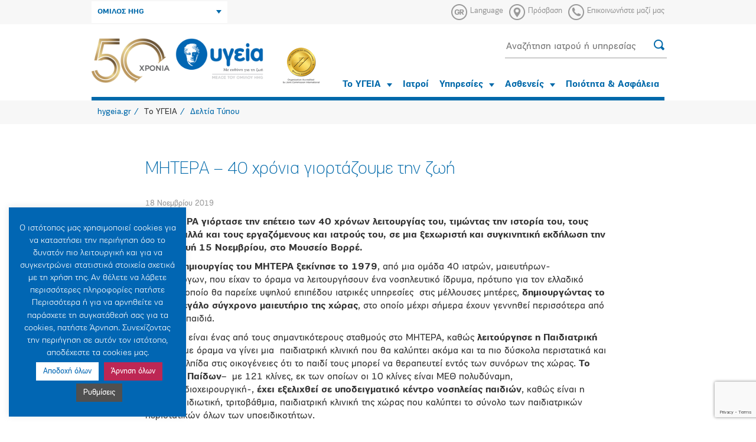

--- FILE ---
content_type: text/html; charset=UTF-8
request_url: https://www.hygeia.gr/press-release/mitera-40-chronia-giortazoyme-tin-zoi/
body_size: 21590
content:
<!DOCTYPE html><html xmlns="http://www.w3.org/1999/xhtml"><head><meta charset="UTF-8" /><title>ΜΗΤΕΡΑ - 40 χρόνια γιορτάζουμε την ζωή - hygeia.gr</title><meta name="robots" content="index, follow" /><meta http-equiv="X-UA-Compatible" content="IE=edge,chrome=1" /><meta name="viewport" content="width=device-width, initial-scale=1.0" /><meta property="fb:app_id" content="117525811628560" /><meta name="google-site-verification" content="vcKIlP5rq4yRNYG386npSuqHkPtChwkpHF6Erhm6Z3s" /><meta name='robots' content='index, follow, max-image-preview:large, max-snippet:-1, max-video-preview:-1' /><link rel="alternate" hreflang="en-us" href="https://www.hygeia.gr/en/press-release/mitera-celebrating-40-years-of-life/" /><link rel="alternate" hreflang="el" href="https://www.hygeia.gr/press-release/mitera-40-chronia-giortazoyme-tin-zoi/" /><link rel="alternate" hreflang="x-default" href="https://www.hygeia.gr/press-release/mitera-40-chronia-giortazoyme-tin-zoi/" /><link rel="canonical" href="https://www.hygeia.gr/press-release/mitera-40-chronia-giortazoyme-tin-zoi/" /><meta property="og:locale" content="el_GR" /><meta property="og:type" content="article" /><meta property="og:title" content="ΜΗΤΕΡΑ - 40 χρόνια γιορτάζουμε την ζωή - hygeia.gr" /><meta property="og:description" content="Το ΜΗΤΕΡΑ γιόρτασε την επέτειο των 40 χρόνων λειτουργίας του, τιμώντας την ιστορία του, τους [&hellip;]" /><meta property="og:url" content="https://www.hygeia.gr/press-release/mitera-40-chronia-giortazoyme-tin-zoi/" /><meta property="og:site_name" content="hygeia.gr" /><meta name="twitter:card" content="summary_large_image" /> <script type="application/ld+json" class="yoast-schema-graph">{"@context":"https://schema.org","@graph":[{"@type":"WebPage","@id":"https://www.hygeia.gr/press-release/mitera-40-chronia-giortazoyme-tin-zoi/","url":"https://www.hygeia.gr/press-release/mitera-40-chronia-giortazoyme-tin-zoi/","name":"ΜΗΤΕΡΑ - 40 χρόνια γιορτάζουμε την ζωή - hygeia.gr","isPartOf":{"@id":"https://www.hygeia.gr/en/#website"},"datePublished":"2019-11-18T15:04:27+00:00","breadcrumb":{"@id":"https://www.hygeia.gr/press-release/mitera-40-chronia-giortazoyme-tin-zoi/#breadcrumb"},"inLanguage":"el","potentialAction":[{"@type":"ReadAction","target":["https://www.hygeia.gr/press-release/mitera-40-chronia-giortazoyme-tin-zoi/"]}]},{"@type":"BreadcrumbList","@id":"https://www.hygeia.gr/press-release/mitera-40-chronia-giortazoyme-tin-zoi/#breadcrumb","itemListElement":[{"@type":"ListItem","position":1,"name":"Αρχική","item":"https://www.hygeia.gr/"},{"@type":"ListItem","position":2,"name":"Press","item":"https://www.hygeia.gr/press-release/"},{"@type":"ListItem","position":3,"name":"ΜΗΤΕΡΑ &#8211; 40 χρόνια γιορτάζουμε την ζωή"}]},{"@type":"WebSite","@id":"https://www.hygeia.gr/en/#website","url":"https://www.hygeia.gr/en/","name":"hygeia.gr","description":"Official Website","potentialAction":[{"@type":"SearchAction","target":{"@type":"EntryPoint","urlTemplate":"https://www.hygeia.gr/en/?s={search_term_string}"},"query-input":{"@type":"PropertyValueSpecification","valueRequired":true,"valueName":"search_term_string"}}],"inLanguage":"el"}]}</script> <link rel='dns-prefetch' href='//stats.wp.com' /><link rel='dns-prefetch' href='//www.facebook.com' /><link rel='dns-prefetch' href='//connect.facebook.net' /><link rel='dns-prefetch' href='//www.google-analytics.com' /><link rel="alternate" title="oEmbed (JSON)" type="application/json+oembed" href="https://www.hygeia.gr/wp-json/oembed/1.0/embed?url=https%3A%2F%2Fwww.hygeia.gr%2Fpress-release%2Fmitera-40-chronia-giortazoyme-tin-zoi%2F" /><link rel="alternate" title="oEmbed (XML)" type="text/xml+oembed" href="https://www.hygeia.gr/wp-json/oembed/1.0/embed?url=https%3A%2F%2Fwww.hygeia.gr%2Fpress-release%2Fmitera-40-chronia-giortazoyme-tin-zoi%2F&#038;format=xml" />
 <script src="//www.googletagmanager.com/gtag/js?id=G-ZL71G4M9G4"  data-cfasync="false" data-wpfc-render="false" type="text/javascript" async></script> <script data-cfasync="false" data-wpfc-render="false" type="text/javascript">var em_version = '8.11.1';
				var em_track_user = true;
				var em_no_track_reason = '';
								var ExactMetricsDefaultLocations = {"page_location":"https:\/\/www.hygeia.gr\/press-release\/mitera-40-chronia-giortazoyme-tin-zoi\/"};
								if ( typeof ExactMetricsPrivacyGuardFilter === 'function' ) {
					var ExactMetricsLocations = (typeof ExactMetricsExcludeQuery === 'object') ? ExactMetricsPrivacyGuardFilter( ExactMetricsExcludeQuery ) : ExactMetricsPrivacyGuardFilter( ExactMetricsDefaultLocations );
				} else {
					var ExactMetricsLocations = (typeof ExactMetricsExcludeQuery === 'object') ? ExactMetricsExcludeQuery : ExactMetricsDefaultLocations;
				}

								var disableStrs = [
										'ga-disable-G-ZL71G4M9G4',
									];

				/* Function to detect opted out users */
				function __gtagTrackerIsOptedOut() {
					for (var index = 0; index < disableStrs.length; index++) {
						if (document.cookie.indexOf(disableStrs[index] + '=true') > -1) {
							return true;
						}
					}

					return false;
				}

				/* Disable tracking if the opt-out cookie exists. */
				if (__gtagTrackerIsOptedOut()) {
					for (var index = 0; index < disableStrs.length; index++) {
						window[disableStrs[index]] = true;
					}
				}

				/* Opt-out function */
				function __gtagTrackerOptout() {
					for (var index = 0; index < disableStrs.length; index++) {
						document.cookie = disableStrs[index] + '=true; expires=Thu, 31 Dec 2099 23:59:59 UTC; path=/';
						window[disableStrs[index]] = true;
					}
				}

				if ('undefined' === typeof gaOptout) {
					function gaOptout() {
						__gtagTrackerOptout();
					}
				}
								window.dataLayer = window.dataLayer || [];

				window.ExactMetricsDualTracker = {
					helpers: {},
					trackers: {},
				};
				if (em_track_user) {
					function __gtagDataLayer() {
						dataLayer.push(arguments);
					}

					function __gtagTracker(type, name, parameters) {
						if (!parameters) {
							parameters = {};
						}

						if (parameters.send_to) {
							__gtagDataLayer.apply(null, arguments);
							return;
						}

						if (type === 'event') {
														parameters.send_to = exactmetrics_frontend.v4_id;
							var hookName = name;
							if (typeof parameters['event_category'] !== 'undefined') {
								hookName = parameters['event_category'] + ':' + name;
							}

							if (typeof ExactMetricsDualTracker.trackers[hookName] !== 'undefined') {
								ExactMetricsDualTracker.trackers[hookName](parameters);
							} else {
								__gtagDataLayer('event', name, parameters);
							}
							
						} else {
							__gtagDataLayer.apply(null, arguments);
						}
					}

					__gtagTracker('js', new Date());
					__gtagTracker('set', {
						'developer_id.dNDMyYj': true,
											});
					if ( ExactMetricsLocations.page_location ) {
						__gtagTracker('set', ExactMetricsLocations);
					}
										__gtagTracker('config', 'G-ZL71G4M9G4', {"forceSSL":"true"} );
										window.gtag = __gtagTracker;										(function () {
						/* https://developers.google.com/analytics/devguides/collection/analyticsjs/ */
						/* ga and __gaTracker compatibility shim. */
						var noopfn = function () {
							return null;
						};
						var newtracker = function () {
							return new Tracker();
						};
						var Tracker = function () {
							return null;
						};
						var p = Tracker.prototype;
						p.get = noopfn;
						p.set = noopfn;
						p.send = function () {
							var args = Array.prototype.slice.call(arguments);
							args.unshift('send');
							__gaTracker.apply(null, args);
						};
						var __gaTracker = function () {
							var len = arguments.length;
							if (len === 0) {
								return;
							}
							var f = arguments[len - 1];
							if (typeof f !== 'object' || f === null || typeof f.hitCallback !== 'function') {
								if ('send' === arguments[0]) {
									var hitConverted, hitObject = false, action;
									if ('event' === arguments[1]) {
										if ('undefined' !== typeof arguments[3]) {
											hitObject = {
												'eventAction': arguments[3],
												'eventCategory': arguments[2],
												'eventLabel': arguments[4],
												'value': arguments[5] ? arguments[5] : 1,
											}
										}
									}
									if ('pageview' === arguments[1]) {
										if ('undefined' !== typeof arguments[2]) {
											hitObject = {
												'eventAction': 'page_view',
												'page_path': arguments[2],
											}
										}
									}
									if (typeof arguments[2] === 'object') {
										hitObject = arguments[2];
									}
									if (typeof arguments[5] === 'object') {
										Object.assign(hitObject, arguments[5]);
									}
									if ('undefined' !== typeof arguments[1].hitType) {
										hitObject = arguments[1];
										if ('pageview' === hitObject.hitType) {
											hitObject.eventAction = 'page_view';
										}
									}
									if (hitObject) {
										action = 'timing' === arguments[1].hitType ? 'timing_complete' : hitObject.eventAction;
										hitConverted = mapArgs(hitObject);
										__gtagTracker('event', action, hitConverted);
									}
								}
								return;
							}

							function mapArgs(args) {
								var arg, hit = {};
								var gaMap = {
									'eventCategory': 'event_category',
									'eventAction': 'event_action',
									'eventLabel': 'event_label',
									'eventValue': 'event_value',
									'nonInteraction': 'non_interaction',
									'timingCategory': 'event_category',
									'timingVar': 'name',
									'timingValue': 'value',
									'timingLabel': 'event_label',
									'page': 'page_path',
									'location': 'page_location',
									'title': 'page_title',
									'referrer' : 'page_referrer',
								};
								for (arg in args) {
																		if (!(!args.hasOwnProperty(arg) || !gaMap.hasOwnProperty(arg))) {
										hit[gaMap[arg]] = args[arg];
									} else {
										hit[arg] = args[arg];
									}
								}
								return hit;
							}

							try {
								f.hitCallback();
							} catch (ex) {
							}
						};
						__gaTracker.create = newtracker;
						__gaTracker.getByName = newtracker;
						__gaTracker.getAll = function () {
							return [];
						};
						__gaTracker.remove = noopfn;
						__gaTracker.loaded = true;
						window['__gaTracker'] = __gaTracker;
					})();
									} else {
										console.log("");
					(function () {
						function __gtagTracker() {
							return null;
						}

						window['__gtagTracker'] = __gtagTracker;
						window['gtag'] = __gtagTracker;
					})();
									}</script> <style id='wp-img-auto-sizes-contain-inline-css' type='text/css'>img:is([sizes=auto i],[sizes^="auto," i]){contain-intrinsic-size:3000px 1500px}
/*# sourceURL=wp-img-auto-sizes-contain-inline-css */</style><link rel='stylesheet' id='wp-block-library-css' href='https://www.hygeia.gr/wp-includes/css/dist/block-library/style.min.css?ver=6.9' type='text/css' media='all' /><style id='global-styles-inline-css' type='text/css'>:root{--wp--preset--aspect-ratio--square: 1;--wp--preset--aspect-ratio--4-3: 4/3;--wp--preset--aspect-ratio--3-4: 3/4;--wp--preset--aspect-ratio--3-2: 3/2;--wp--preset--aspect-ratio--2-3: 2/3;--wp--preset--aspect-ratio--16-9: 16/9;--wp--preset--aspect-ratio--9-16: 9/16;--wp--preset--color--black: #000000;--wp--preset--color--cyan-bluish-gray: #abb8c3;--wp--preset--color--white: #ffffff;--wp--preset--color--pale-pink: #f78da7;--wp--preset--color--vivid-red: #cf2e2e;--wp--preset--color--luminous-vivid-orange: #ff6900;--wp--preset--color--luminous-vivid-amber: #fcb900;--wp--preset--color--light-green-cyan: #7bdcb5;--wp--preset--color--vivid-green-cyan: #00d084;--wp--preset--color--pale-cyan-blue: #8ed1fc;--wp--preset--color--vivid-cyan-blue: #0693e3;--wp--preset--color--vivid-purple: #9b51e0;--wp--preset--gradient--vivid-cyan-blue-to-vivid-purple: linear-gradient(135deg,rgb(6,147,227) 0%,rgb(155,81,224) 100%);--wp--preset--gradient--light-green-cyan-to-vivid-green-cyan: linear-gradient(135deg,rgb(122,220,180) 0%,rgb(0,208,130) 100%);--wp--preset--gradient--luminous-vivid-amber-to-luminous-vivid-orange: linear-gradient(135deg,rgb(252,185,0) 0%,rgb(255,105,0) 100%);--wp--preset--gradient--luminous-vivid-orange-to-vivid-red: linear-gradient(135deg,rgb(255,105,0) 0%,rgb(207,46,46) 100%);--wp--preset--gradient--very-light-gray-to-cyan-bluish-gray: linear-gradient(135deg,rgb(238,238,238) 0%,rgb(169,184,195) 100%);--wp--preset--gradient--cool-to-warm-spectrum: linear-gradient(135deg,rgb(74,234,220) 0%,rgb(151,120,209) 20%,rgb(207,42,186) 40%,rgb(238,44,130) 60%,rgb(251,105,98) 80%,rgb(254,248,76) 100%);--wp--preset--gradient--blush-light-purple: linear-gradient(135deg,rgb(255,206,236) 0%,rgb(152,150,240) 100%);--wp--preset--gradient--blush-bordeaux: linear-gradient(135deg,rgb(254,205,165) 0%,rgb(254,45,45) 50%,rgb(107,0,62) 100%);--wp--preset--gradient--luminous-dusk: linear-gradient(135deg,rgb(255,203,112) 0%,rgb(199,81,192) 50%,rgb(65,88,208) 100%);--wp--preset--gradient--pale-ocean: linear-gradient(135deg,rgb(255,245,203) 0%,rgb(182,227,212) 50%,rgb(51,167,181) 100%);--wp--preset--gradient--electric-grass: linear-gradient(135deg,rgb(202,248,128) 0%,rgb(113,206,126) 100%);--wp--preset--gradient--midnight: linear-gradient(135deg,rgb(2,3,129) 0%,rgb(40,116,252) 100%);--wp--preset--font-size--small: 13px;--wp--preset--font-size--medium: 20px;--wp--preset--font-size--large: 36px;--wp--preset--font-size--x-large: 42px;--wp--preset--spacing--20: 0.44rem;--wp--preset--spacing--30: 0.67rem;--wp--preset--spacing--40: 1rem;--wp--preset--spacing--50: 1.5rem;--wp--preset--spacing--60: 2.25rem;--wp--preset--spacing--70: 3.38rem;--wp--preset--spacing--80: 5.06rem;--wp--preset--shadow--natural: 6px 6px 9px rgba(0, 0, 0, 0.2);--wp--preset--shadow--deep: 12px 12px 50px rgba(0, 0, 0, 0.4);--wp--preset--shadow--sharp: 6px 6px 0px rgba(0, 0, 0, 0.2);--wp--preset--shadow--outlined: 6px 6px 0px -3px rgb(255, 255, 255), 6px 6px rgb(0, 0, 0);--wp--preset--shadow--crisp: 6px 6px 0px rgb(0, 0, 0);}:where(.is-layout-flex){gap: 0.5em;}:where(.is-layout-grid){gap: 0.5em;}body .is-layout-flex{display: flex;}.is-layout-flex{flex-wrap: wrap;align-items: center;}.is-layout-flex > :is(*, div){margin: 0;}body .is-layout-grid{display: grid;}.is-layout-grid > :is(*, div){margin: 0;}:where(.wp-block-columns.is-layout-flex){gap: 2em;}:where(.wp-block-columns.is-layout-grid){gap: 2em;}:where(.wp-block-post-template.is-layout-flex){gap: 1.25em;}:where(.wp-block-post-template.is-layout-grid){gap: 1.25em;}.has-black-color{color: var(--wp--preset--color--black) !important;}.has-cyan-bluish-gray-color{color: var(--wp--preset--color--cyan-bluish-gray) !important;}.has-white-color{color: var(--wp--preset--color--white) !important;}.has-pale-pink-color{color: var(--wp--preset--color--pale-pink) !important;}.has-vivid-red-color{color: var(--wp--preset--color--vivid-red) !important;}.has-luminous-vivid-orange-color{color: var(--wp--preset--color--luminous-vivid-orange) !important;}.has-luminous-vivid-amber-color{color: var(--wp--preset--color--luminous-vivid-amber) !important;}.has-light-green-cyan-color{color: var(--wp--preset--color--light-green-cyan) !important;}.has-vivid-green-cyan-color{color: var(--wp--preset--color--vivid-green-cyan) !important;}.has-pale-cyan-blue-color{color: var(--wp--preset--color--pale-cyan-blue) !important;}.has-vivid-cyan-blue-color{color: var(--wp--preset--color--vivid-cyan-blue) !important;}.has-vivid-purple-color{color: var(--wp--preset--color--vivid-purple) !important;}.has-black-background-color{background-color: var(--wp--preset--color--black) !important;}.has-cyan-bluish-gray-background-color{background-color: var(--wp--preset--color--cyan-bluish-gray) !important;}.has-white-background-color{background-color: var(--wp--preset--color--white) !important;}.has-pale-pink-background-color{background-color: var(--wp--preset--color--pale-pink) !important;}.has-vivid-red-background-color{background-color: var(--wp--preset--color--vivid-red) !important;}.has-luminous-vivid-orange-background-color{background-color: var(--wp--preset--color--luminous-vivid-orange) !important;}.has-luminous-vivid-amber-background-color{background-color: var(--wp--preset--color--luminous-vivid-amber) !important;}.has-light-green-cyan-background-color{background-color: var(--wp--preset--color--light-green-cyan) !important;}.has-vivid-green-cyan-background-color{background-color: var(--wp--preset--color--vivid-green-cyan) !important;}.has-pale-cyan-blue-background-color{background-color: var(--wp--preset--color--pale-cyan-blue) !important;}.has-vivid-cyan-blue-background-color{background-color: var(--wp--preset--color--vivid-cyan-blue) !important;}.has-vivid-purple-background-color{background-color: var(--wp--preset--color--vivid-purple) !important;}.has-black-border-color{border-color: var(--wp--preset--color--black) !important;}.has-cyan-bluish-gray-border-color{border-color: var(--wp--preset--color--cyan-bluish-gray) !important;}.has-white-border-color{border-color: var(--wp--preset--color--white) !important;}.has-pale-pink-border-color{border-color: var(--wp--preset--color--pale-pink) !important;}.has-vivid-red-border-color{border-color: var(--wp--preset--color--vivid-red) !important;}.has-luminous-vivid-orange-border-color{border-color: var(--wp--preset--color--luminous-vivid-orange) !important;}.has-luminous-vivid-amber-border-color{border-color: var(--wp--preset--color--luminous-vivid-amber) !important;}.has-light-green-cyan-border-color{border-color: var(--wp--preset--color--light-green-cyan) !important;}.has-vivid-green-cyan-border-color{border-color: var(--wp--preset--color--vivid-green-cyan) !important;}.has-pale-cyan-blue-border-color{border-color: var(--wp--preset--color--pale-cyan-blue) !important;}.has-vivid-cyan-blue-border-color{border-color: var(--wp--preset--color--vivid-cyan-blue) !important;}.has-vivid-purple-border-color{border-color: var(--wp--preset--color--vivid-purple) !important;}.has-vivid-cyan-blue-to-vivid-purple-gradient-background{background: var(--wp--preset--gradient--vivid-cyan-blue-to-vivid-purple) !important;}.has-light-green-cyan-to-vivid-green-cyan-gradient-background{background: var(--wp--preset--gradient--light-green-cyan-to-vivid-green-cyan) !important;}.has-luminous-vivid-amber-to-luminous-vivid-orange-gradient-background{background: var(--wp--preset--gradient--luminous-vivid-amber-to-luminous-vivid-orange) !important;}.has-luminous-vivid-orange-to-vivid-red-gradient-background{background: var(--wp--preset--gradient--luminous-vivid-orange-to-vivid-red) !important;}.has-very-light-gray-to-cyan-bluish-gray-gradient-background{background: var(--wp--preset--gradient--very-light-gray-to-cyan-bluish-gray) !important;}.has-cool-to-warm-spectrum-gradient-background{background: var(--wp--preset--gradient--cool-to-warm-spectrum) !important;}.has-blush-light-purple-gradient-background{background: var(--wp--preset--gradient--blush-light-purple) !important;}.has-blush-bordeaux-gradient-background{background: var(--wp--preset--gradient--blush-bordeaux) !important;}.has-luminous-dusk-gradient-background{background: var(--wp--preset--gradient--luminous-dusk) !important;}.has-pale-ocean-gradient-background{background: var(--wp--preset--gradient--pale-ocean) !important;}.has-electric-grass-gradient-background{background: var(--wp--preset--gradient--electric-grass) !important;}.has-midnight-gradient-background{background: var(--wp--preset--gradient--midnight) !important;}.has-small-font-size{font-size: var(--wp--preset--font-size--small) !important;}.has-medium-font-size{font-size: var(--wp--preset--font-size--medium) !important;}.has-large-font-size{font-size: var(--wp--preset--font-size--large) !important;}.has-x-large-font-size{font-size: var(--wp--preset--font-size--x-large) !important;}
/*# sourceURL=global-styles-inline-css */</style><style id='classic-theme-styles-inline-css' type='text/css'>/*! This file is auto-generated */
.wp-block-button__link{color:#fff;background-color:#32373c;border-radius:9999px;box-shadow:none;text-decoration:none;padding:calc(.667em + 2px) calc(1.333em + 2px);font-size:1.125em}.wp-block-file__button{background:#32373c;color:#fff;text-decoration:none}
/*# sourceURL=/wp-includes/css/classic-themes.min.css */</style><link rel='stylesheet' id='BMCI_public-styles-css' href='https://www.hygeia.gr/wp-content/plugins/bmi-adultkid-calculator/public/css/BMIC_calc-public.css?ver=23452351' type='text/css' media='all' /><link rel='stylesheet' id='categories-images-styles-css' href='https://www.hygeia.gr/wp-content/plugins/categories-images/assets/css/zci-styles.css?ver=3.3.1' type='text/css' media='all' /><link rel='stylesheet' id='contact-form-7-css' href='https://www.hygeia.gr/wp-content/plugins/contact-form-7/includes/css/styles.css?ver=6.1.4' type='text/css' media='all' /><link rel='stylesheet' id='cookie-law-info-css' href='https://www.hygeia.gr/wp-content/plugins/cookie-law-info/legacy/public/css/cookie-law-info-public.css?ver=3.3.9.1' type='text/css' media='all' /><link rel='stylesheet' id='cookie-law-info-gdpr-css' href='https://www.hygeia.gr/wp-content/plugins/cookie-law-info/legacy/public/css/cookie-law-info-gdpr.css?ver=3.3.9.1' type='text/css' media='all' /><link rel='stylesheet' id='owl_css-css' href='https://www.hygeia.gr/wp-content/themes/sw_hygeia/src/owl.carousel.min.css?ver=1753265123' type='text/css' media='all' /><link rel='stylesheet' id='main_css-css' href='https://www.hygeia.gr/wp-content/themes/sw_hygeia/src/all.css?ver=1753265123' type='text/css' media='all' /><link rel='stylesheet' id='print_css-css' href='https://www.hygeia.gr/wp-content/themes/sw_hygeia/src/print.css?ver=1753265122' type='text/css' media='all' /><link rel='stylesheet' id='datepicker_css-css' href='https://www.hygeia.gr/wp-content/themes/sw_hygeia/src/datepicker.min.css?ver=1753265123' type='text/css' media='all' /><link rel='stylesheet' id='custom_css-css' href='https://www.hygeia.gr/wp-content/themes/sw_hygeia/src/sw_main.css?ver=1753265123' type='text/css' media='all' /><link rel='stylesheet' id='bxslider-css-css' href='https://www.hygeia.gr/wp-content/themes/sw_hygeia/src/jquery.bxslider.css?ver=1753265122' type='text/css' media='all' /> <script type="text/javascript" src="https://www.hygeia.gr/wp-content/plugins/jquery-manager/assets/js/jquery-1.12.4.min.js" id="jquery-core-js"></script> <script type="text/javascript" src="https://www.hygeia.gr/wp-content/plugins/jquery-manager/assets/js/jquery-migrate-1.4.1.min.js" id="jquery-migrate-js"></script> <script type="text/javascript" src="https://www.hygeia.gr/wp-content/plugins/google-analytics-dashboard-for-wp/assets/js/frontend-gtag.min.js?ver=8.11.1" id="exactmetrics-frontend-script-js" async="async" data-wp-strategy="async"></script> <script data-cfasync="false" data-wpfc-render="false" type="text/javascript" id='exactmetrics-frontend-script-js-extra'>/*  */
var exactmetrics_frontend = {"js_events_tracking":"true","download_extensions":"zip,mp3,mpeg,pdf,docx,pptx,xlsx,rar","inbound_paths":"[]","home_url":"https:\/\/www.hygeia.gr","hash_tracking":"false","v4_id":"G-ZL71G4M9G4"};/*  */</script> <script type="text/javascript" id="cookie-law-info-js-extra">/*  */
var Cli_Data = {"nn_cookie_ids":[],"cookielist":[],"non_necessary_cookies":[],"ccpaEnabled":"","ccpaRegionBased":"","ccpaBarEnabled":"","strictlyEnabled":["necessary","obligatoire"],"ccpaType":"gdpr","js_blocking":"1","custom_integration":"","triggerDomRefresh":"","secure_cookies":""};
var cli_cookiebar_settings = {"animate_speed_hide":"500","animate_speed_show":"500","background":"#0166b3","border":"#b1a6a6c2","border_on":"","button_1_button_colour":"#ffffff","button_1_button_hover":"#cccccc","button_1_link_colour":"#0166b3","button_1_as_button":"1","button_1_new_win":"","button_2_button_colour":"#505050","button_2_button_hover":"#404040","button_2_link_colour":"#f7f7f7","button_2_as_button":"1","button_2_hidebar":"","button_3_button_colour":"#bd2754","button_3_button_hover":"#971f43","button_3_link_colour":"#fff","button_3_as_button":"1","button_3_new_win":"","button_4_button_colour":"#505050","button_4_button_hover":"#404040","button_4_link_colour":"#ffffff","button_4_as_button":"1","button_7_button_colour":"#61a229","button_7_button_hover":"#4e8221","button_7_link_colour":"#fff","button_7_as_button":"1","button_7_new_win":"","font_family":"inherit","header_fix":"","notify_animate_hide":"1","notify_animate_show":"","notify_div_id":"#cookie-law-info-bar","notify_position_horizontal":"left","notify_position_vertical":"bottom","scroll_close":"","scroll_close_reload":"","accept_close_reload":"","reject_close_reload":"","showagain_tab":"1","showagain_background":"#fff","showagain_border":"#000","showagain_div_id":"#cookie-law-info-again","showagain_x_position":"10px","text":"#ffffff","show_once_yn":"","show_once":"10000","logging_on":"","as_popup":"","popup_overlay":"1","bar_heading_text":"","cookie_bar_as":"widget","popup_showagain_position":"bottom-right","widget_position":"left"};
var log_object = {"ajax_url":"https://www.hygeia.gr/wp-admin/admin-ajax.php"};
//# sourceURL=cookie-law-info-js-extra
/*  */</script> <script type="text/javascript" src="https://www.hygeia.gr/wp-content/plugins/cookie-law-info/legacy/public/js/cookie-law-info-public.js?ver=3.3.9.1" id="cookie-law-info-js"></script> <script type="text/javascript" src="https://www.hygeia.gr/wp-content/themes/sw_hygeia/src/jquery.js?ver=1753265123" id="jquery-local-js"></script> <script type="text/javascript" src="https://www.hygeia.gr/wp-content/themes/sw_hygeia/src/jquery-ui.min.js?ver=1753265123" id="jquery-ui-js"></script> <script type="text/javascript" src="https://www.hygeia.gr/wp-content/themes/sw_hygeia/src/bootstrap.min.js?ver=1753265122" id="bootstrap-js"></script> <script type="text/javascript" src="https://www.hygeia.gr/wp-content/themes/sw_hygeia/src/bootstrap-select.min.js?ver=1753265123" id="bootstrap-select-js"></script> <script type="text/javascript" src="https://www.hygeia.gr/wp-content/themes/sw_hygeia/src/owl.carousel.min.js?ver=1753265123" id="owl-js"></script> <script type="text/javascript" src="https://www.hygeia.gr/wp-content/themes/sw_hygeia/src/allae52.js?ver=1753265123" id="allae52-js"></script> <script type="text/javascript" src="https://www.hygeia.gr/wp-content/themes/sw_hygeia/src/jquery.bxslider.min.js?ver=1753265123" id="bxslider-js"></script> <script type="text/javascript" src="https://www.hygeia.gr/wp-content/themes/sw_hygeia/src/settings.js?ver=1753265123" id="settings-js"></script> <script type="text/javascript" src="https://www.hygeia.gr/wp-content/themes/sw_hygeia/src/navigation.js?ver=1753265123" id="navigation-js"></script> <script type="text/javascript" src="https://www.hygeia.gr/wp-content/themes/sw_hygeia/src/picturefill.min.js?ver=1753265123" id="picturefill-js"></script> <script type="text/javascript" src="https://www.hygeia.gr/wp-content/themes/sw_hygeia/src/lightgallery-all.js?ver=1753265123" id="lightgallery-js"></script> <script type="text/javascript" src="https://www.hygeia.gr/wp-content/themes/sw_hygeia/src/jquery.mousewheel.min.js?ver=1753265123" id="mousewheel-js"></script> <script type="text/javascript" src="https://www.hygeia.gr/wp-content/themes/sw_hygeia/src/gen_validatorv31.js?ver=1753265123" id="gen_validatorv31-js"></script> <script type="text/javascript" src="https://www.hygeia.gr/wp-content/themes/sw_hygeia/src/datepicker.min.js?ver=1753265122" id="datepicker_js-js"></script> <script type="text/javascript" src="https://www.hygeia.gr/wp-content/themes/sw_hygeia/src/shhd.js?ver=1753265123" id="shhd-js"></script> <link rel="https://api.w.org/" href="https://www.hygeia.gr/wp-json/" /><link rel="EditURI" type="application/rsd+xml" title="RSD" href="https://www.hygeia.gr/xmlrpc.php?rsd" /><link rel='shortlink' href='https://www.hygeia.gr/?p=24362' /><meta name="generator" content="WPML ver:4.8.6 stt:1,13;" /><style>img#wpstats{display:none}</style><meta name="facebook-domain-verification" content="263618954377x5xtbkyg3ndh7h3gu9" /><link rel="icon" href="https://www.hygeia.gr/wp-content/uploads/2018/03/cropped-favicon-32x32.png" sizes="32x32" /><link rel="icon" href="https://www.hygeia.gr/wp-content/uploads/2018/03/cropped-favicon-192x192.png" sizes="192x192" /><link rel="apple-touch-icon" href="https://www.hygeia.gr/wp-content/uploads/2018/03/cropped-favicon-180x180.png" /><meta name="msapplication-TileImage" content="https://www.hygeia.gr/wp-content/uploads/2018/03/cropped-favicon-270x270.png" /><style type="text/css" id="wp-custom-css">.noslider {
    min-height: 105px;
    background: #0069aa;
    color: #fff;
}
body {
    font-family: 'PFEncoreSansPro', sans-serif;
    font-size: 16px;
    color: #333;
}
.tools {
    border-top: solid 0px #D9D9C6;
    border-bottom: solid 1px #d9d9d9;
    padding: 40px 0;
    margin-bottom: 20px;
    text-align: center;
}
.header .main .navigation li a {
    font-size: 15px;
    font-weight: bold;
    display: block;
    padding: 10px 9px;
}

.qc-cmp2-persistent-link {
    display: none;
}
#calc_wrapper .calc_header {
  padding: 6px 32px;
  display: flex;
  justify-content: space-between;
  background: #0069AA;
}
#calc_wrapper .calc_header_title {
  font-size: 21px;
  line-height: 46px;
  color: var(--title-color);
  margin-top: 19px;
  font-weight: 600;
}</style> <script>(function(w,d,s,l,i){w[l]=w[l]||[];w[l].push({'gtm.start':
new Date().getTime(),event:'gtm.js'});var f=d.getElementsByTagName(s)[0],
j=d.createElement(s),dl=l!='dataLayer'?'&l='+l:'';j.async=true;j.src=
'https://www.googletagmanager.com/gtm.js?id='+i+dl;f.parentNode.insertBefore(j,f);
})(window,document,'script','dataLayer','GTM-WX6Z868V');</script> <link rel='stylesheet' id='cookie-law-info-table-css' href='https://www.hygeia.gr/wp-content/plugins/cookie-law-info/legacy/public/css/cookie-law-info-table.css?ver=3.3.9.1' type='text/css' media='all' /></head><body class="wp-singular press-template-default single single-press postid-24362 wp-theme-sw_hygeia" id="top"><div class="network"><div class="content"><div class="container"><div class="row"><div class="col-md-7"></div><div class="col-md-5">
<a href="javascript:void(0);" class="close-network" title="Close Network"></a></div></div><div class="row"><div class="col-md-3"><a href="http://www.hhg.gr/" title="HHG" target="_blank"><img src="https://www.hygeia.gr/wp-content/themes/sw_hygeia/img/companies/logo-hhg-1.png" alt="HHG"></a></div><div class="col-md-3"><a href="http://www.hygeia.gr/" title="HYGEIA Hospital" target="_blank"><img src="https://www.hygeia.gr/wp-content/themes/sw_hygeia/img/companies/logo-hygeia-2018-1.png" alt="HYGEIA Hospital"></a></div><div class="col-md-3"><a href="http://www.metropolitan-hospital.gr" title="METROPOLITAN HOSPITAL" target="_blank"><img src="https://www.hygeia.gr/wp-content/themes/sw_hygeia/img/companies/logo-metropolitan-hospital-1.png" alt="METROPOLITAN HOSPITAL"></a></div><div class="col-md-3"><a href="http://www.mitera.gr/" title="ΜΗΤΕΡΑ" target="_blank"><img src="https://www.hygeia.gr/wp-content/themes/sw_hygeia/img/companies/mitera_site.svg" alt="ΜΗΤΕΡΑ"></a></div><div class="col-md-3"><a href="http://www.metropolitan-general.gr" title="METROPOLITAN GENERAL" target="_blank"><img src="https://www.hygeia.gr/wp-content/themes/sw_hygeia/img/companies/logo-metropolitan-general-1.png" alt="METROPOLITAN GENERAL"></a></div><div class="col-md-3"><a href="http://www.leto.gr/" title="ΛΗΤΩ Μαιευτικό, Γυναικολογικό &amp; Χειρουργικό Κέντρο" target="_blank"><img src="https://www.hygeia.gr/wp-content/themes/sw_hygeia/img/companies/logo-leto-2018-1.png?v=1" alt="ΛΗΤΩ Μαιευτικό, Γυναικολογικό &amp; Χειρουργικό Κέντρο"></a></div><div class="col-md-3"><a href="http://www.cic.gr/" title="Creta InterClinic – Ιδιωτική Κλινική | Διαγνωστικό Κέντρο" target="_blank"><img src="https://www.hygeia.gr/wp-content/themes/sw_hygeia/img/companies/logo-cic.png?v=1" alt="Creta InterClinic – Ιδιωτική Κλινική | Διαγνωστικό Κέντρο"></a></div><div class="col-md-3"><a href="https://miterakritis.gr/" title="Μητέρα Κρήτης" target="_blank"><img src="https://www.hygeia.gr/wp-content/themes/sw_hygeia/img/companies/creta-new.png" alt="Μητέρα Κρήτης"></a></div><div class="col-md-3"><a href="https://www.apollonion.com/" title="Apollonion" target="_blank"><img src="https://www.hygeia.gr/wp-content/themes/sw_hygeia/img/companies/logo-apollonio-1.png" alt="Apollonion"></a></div><div class="col-md-3"><a href="https://www.aretaeio.com/" title="aretaeio" target="_blank"><img src="https://www.hygeia.gr/wp-content/themes/sw_hygeia/img/companies/aretaeio.png" alt="aretaeio"></a></div><div class="col-md-3"><a href="https://www.hygeiaivf.gr/" title="IVF" target="_blank"><img src="https://www.hygeia.gr/wp-content/themes/sw_hygeia/img/companies/logo-ivf.png" alt="IVF"></a></div><div class="col-md-3"><a href="https://healthspot.hhg.gr/" title="Healthspot" target="_blank"><img src="https://www.hygeia.gr/wp-content/themes/sw_hygeia/img/companies/logo-healthspot-2021.png" alt="Healthspot"></a></div><div class="col-md-3"><a href="https://healthspot.hhg.gr/%CF%85%CF%80%CE%B7%CF%81%CE%B5%CF%83%CE%AF%CE%B5%CF%82/homecare" title="homecare" target="_blank"><img src="https://www.hygeia.gr/wp-content/themes/sw_hygeia/img/companies/homecare.png" alt="Homecare"></a></div><div class="col-md-3"><a href="https://platonae.gr/" title="PLATON DIAGNOSIS" target="_blank"><img src="https://www.hygeia.gr/wp-content/themes/sw_hygeia/img/companies/platon.png" alt="PLATON DIAGNOSIS"></a></div><div class="col-md-3"><a href="https://cic.gr/el/" title="Creta InterClinic Ρέθυμνο" target="_blank"><img src="https://www.hygeia.gr/wp-content/themes/sw_hygeia/img/companies/creta-rethumnou.png" alt="Creta InterClinic Ρέθυμνο"></a></div><div class="col-md-3"><a href="http://alab.gr/" title="AlfaLab | Kέντρο Μοριακής Βιολογίας &amp; Κυτταρογενετικής" target="_blank"><img src="https://www.hygeia.gr/wp-content/themes/sw_hygeia/img/companies/logo-alab-2021.png" alt="AlfaLab | Kέντρο Μοριακής Βιολογίας &amp; Κυτταρογενετικής"></a></div><div class="col-md-3"><a href="https://prognosismri.com/" title="Prognosis" target="_blank"><img src="https://www.hygeia.gr/wp-content/themes/sw_hygeia/img/companies/logo_prognosis_el.png" alt="Prognosis"></a></div><div class="col-md-3"><a href="#" title="Δημόκριτος" target="_blank"><img src="https://www.hygeia.gr/wp-content/themes/sw_hygeia/img/companies/demokritos.png" alt="Δημόκριτος"></a></div><div class="col-md-3"><a href="https://www.cityhospital.com.gr/" title="CITYHOSPITAL" target="_blank"><img src="https://www.hygeia.gr/wp-content/themes/sw_hygeia/img/companies/cityhospital.png" alt="CITYHOSPITAL"></a></div><div class="col-md-3"><a href="https://www.healacademy.gr/el/" title="HEAL" target="_blank"><img src="https://www.hygeia.gr/wp-content/themes/sw_hygeia/img/companies/logo-heal.png" alt="HEAL"></a></div><div class="col-md-3"><a href="https://www.businesscare.gr/" title="Business Care" target="_blank"><img src="https://www.hygeia.gr/wp-content/themes/sw_hygeia/img/companies/logo-businesscare-2021.png" alt="Business Care"></a></div><div class="col-md-3"><a href="http://www.y-logimed.gr/" title="Y-Logimed Α.Ε." target="_blank"><img src="https://www.hygeia.gr/wp-content/themes/sw_hygeia/img/companies/logo-ylogimed-2021.png" alt="Y-Logimed Α.Ε."></a></div><div class="col-md-3"><a href="#!" title="GMP" target="_blank"><img src="https://www.hygeia.gr/wp-content/themes/sw_hygeia/img/companies/gmp.png" alt="GMP"></a></div></div></div></div></div>
<noscript><iframe src="https://www.googletagmanager.com/ns.html?id=GTM-WX6Z868V"
height="0" width="0" style="display:none;visibility:hidden"></iframe></noscript><div class="mobile-nav-wrapper"><div class="nav-sidebar"><div class="close-nav">
<a href="javascript:void(0);" title="Close Navigation Bar"></a></div><div class="wrap"><ul id="menu-top-navigation-gr" class="navigation navigationen"><li id="menu-item-5921" class="menu-item menu-item-type-post_type menu-item-object-page menu-item-home menu-item-has-children menu-item-5921"><a href="javascript:void(0);">Το ΥΓΕΙΑ<span ></span></a><div class="sub-1"><div class="close-sub-1"><a href="javascript:void(0);" title="Close Sub Menu Bar"><span></span>Το ΥΓΕΙΑ</a></div><div class="wrap"><ul class="sub-menu"><li id="menu-item-29650" class="menu-item menu-item-type-custom menu-item-object-custom menu-item-has-children menu-item-29650"><a href="javascript:void(0);">Virtual tour<span ></span></a><div class="sub-1"><div class="close-sub-1"><a href="javascript:void(0);" title="Close Sub Menu Bar"><span></span>Virtual tour</a></div><div class="wrap"><ul class="sub-menu"><li id="menu-item-108549" class="menu-item menu-item-type-custom menu-item-object-custom menu-item-108549"><a href="https://www.hygeia.gr/virtual/">Γενική Κλινική</a></li><li id="menu-item-108550" class="menu-item menu-item-type-custom menu-item-object-custom menu-item-108550"><a href="https://www.hygeia.gr/virtual-maieutiki/">Μαιευτική Κλινική</a></li></ul></li><li id="menu-item-5926" class="menu-item menu-item-type-post_type menu-item-object-page menu-item-5926"><a href="https://www.hygeia.gr/orama-kai-apostoli/">Όραμα και Αποστολή</a></li><li id="menu-item-5916" class="menu-item menu-item-type-post_type menu-item-object-page menu-item-5916"><a href="https://www.hygeia.gr/hygeia/istoriki-anadromi/">Ιστορική Αναδρομή</a></li><li id="menu-item-27508" class="menu-item menu-item-type-custom menu-item-object-custom menu-item-27508"><a href="https://www.hygeia.gr/hygeia/50-chronia-ygeia/">50 χρόνια ΥΓΕΙΑ</a></li><li id="menu-item-5919" class="menu-item menu-item-type-post_type menu-item-object-page menu-item-5919"><a href="https://www.hygeia.gr/organotiki-domi/">Οργανωτική δομή</a></li><li id="menu-item-6114" class="menu-item menu-item-type-post_type menu-item-object-page menu-item-6114"><a href="https://www.hygeia.gr/hygeia/deltia-typou/">Δελτία Τύπου</a></li><li id="menu-item-6115" class="menu-item menu-item-type-post_type menu-item-object-page menu-item-6115"><a href="https://www.hygeia.gr/hygeia/etaitiki-koinoniki-eythyni/">Εταιρική Κοινωνική Ευθύνη</a></li><li id="menu-item-6116" class="menu-item menu-item-type-post_type menu-item-object-page menu-item-6116"><a href="https://www.hygeia.gr/hygeia/brabeia-diakriseis/">Βραβεία και Διακρίσεις</a></li><li id="menu-item-6117" class="menu-item menu-item-type-post_type menu-item-object-page menu-item-6117"><a href="https://www.hygeia.gr/hygeia/anthropino-dynamiko/">Ανθρώπινο Δυναμικό</a></li><li id="menu-item-6118" class="menu-item menu-item-type-post_type menu-item-object-page menu-item-6118"><a href="https://www.hygeia.gr/hygeia/epistimoniki-ekpaideytiki-drastiriotita/">Επιστημονική – Εκπαιδευτική Δραστηριότητα</a></li><li id="menu-item-6119" class="menu-item menu-item-type-post_type menu-item-object-page menu-item-6119"><a href="https://www.hygeia.gr/hygeia/dimosieyseis-ekdoseis/">Δημοσιεύσεις – Εκδόσεις</a></li><li id="menu-item-6120" class="menu-item menu-item-type-post_type menu-item-object-page menu-item-6120"><a href="https://www.hygeia.gr/hygeia/eggkatastaseis/">Εγκαταστάσεις</a></li><li id="menu-item-6121" class="menu-item menu-item-type-post_type menu-item-object-page menu-item-6121"><a href="https://www.hygeia.gr/hygeia/arthra-ygeias/">Άρθρα Υγείας</a></li><li id="menu-item-6122" class="menu-item menu-item-type-post_type menu-item-object-page menu-item-6122"><a href="https://www.hygeia.gr/hygeia/periodika/">Περιοδικά</a></li><li id="menu-item-6123" class="menu-item menu-item-type-post_type menu-item-object-page menu-item-6123"><a href="https://www.hygeia.gr/hygeia/programmata-ygeias/">Προγράμματα Υγείας</a></li><li id="menu-item-31038" class="menu-item menu-item-type-custom menu-item-object-custom menu-item-31038"><a href="https://www.hygeia.gr/oikonomikes-katastaseis">Οικονομικές καταστάσεις</a></li></ul></li><li id="menu-item-5922" class="menu-item menu-item-type-post_type menu-item-object-page menu-item-5922"><a href="https://www.hygeia.gr/ypiresies/doctors/">Ιατροί</a></li><li id="menu-item-5927" class="menu-item menu-item-type-custom menu-item-object-custom menu-item-has-children menu-item-5927"><a href="javascript:void(0);">Υπηρεσίες<span ></span></a><div class="sub-1"><div class="close-sub-1"><a href="javascript:void(0);" title="Close Sub Menu Bar"><span></span>Υπηρεσίες</a></div><div class="wrap"><ul class="sub-menu"><li id="menu-item-5924" class="menu-item menu-item-type-post_type menu-item-object-page menu-item-5924"><a href="https://www.hygeia.gr/ypiresies/iatrika-tmimata/">Ιατρικά Τμήματα &#038; Υπηρεσίες</a></li><li id="menu-item-5923" class="menu-item menu-item-type-post_type menu-item-object-page menu-item-5923"><a href="https://www.hygeia.gr/ypiresies/apeikonistika-tmimata/">Απεικονιστικά Τμήματα</a></li><li id="menu-item-6170" class="menu-item menu-item-type-post_type menu-item-object-page menu-item-6170"><a href="https://www.hygeia.gr/ypiresies/klinikes/">Κλινικές</a></li><li id="menu-item-6169" class="menu-item menu-item-type-post_type menu-item-object-page menu-item-6169"><a href="https://www.hygeia.gr/ypiresies/monades/">Μονάδες</a></li><li id="menu-item-6171" class="menu-item menu-item-type-post_type menu-item-object-page menu-item-6171"><a href="https://www.hygeia.gr/ypiresies/iatrikes-yphresies-aixmhs/">Ιατρικές Υπηρεσίες Αιχμής</a></li><li id="menu-item-6923" class="menu-item menu-item-type-post_type menu-item-object-department menu-item-6923"><a href="https://www.hygeia.gr/services/department/epeigonta-peristatika-eksoterika-iatreia/">Επείγοντα Περιστατικά – Εξωτερικά Ιατρεία</a></li><li id="menu-item-7400" class="menu-item menu-item-type-post_type menu-item-object-page menu-item-7400"><a href="https://www.hygeia.gr/ypiresies/noshleytikh-yphresia/">Νοσηλευτική Υπηρεσία</a></li><li id="menu-item-6174" class="menu-item menu-item-type-post_type menu-item-object-page menu-item-6174"><a href="https://www.hygeia.gr/ypiresies/asthenofora/">Ασθενοφόρα</a></li><li id="menu-item-18925" class="menu-item menu-item-type-custom menu-item-object-custom menu-item-18925"><a href="https://www.hygeia.gr/services/department/kardiologia-kardiocheiroyrgiki/">Τομέας Καρδιάς</a></li></ul></li><li id="menu-item-5918" class="menu-item menu-item-type-post_type menu-item-object-page menu-item-has-children menu-item-5918"><a href="javascript:void(0);">Ασθενείς<span ></span></a><div class="sub-1"><div class="close-sub-1"><a href="javascript:void(0);" title="Close Sub Menu Bar"><span></span>Ασθενείς</a></div><div class="wrap"><ul class="sub-menu"><li id="menu-item-36077" class="menu-item menu-item-type-post_type menu-item-object-page menu-item-36077"><a href="https://www.hygeia.gr/astheneis/ta-dikaiomata-oi-ypochreoseis-asthenon/">Τα δικαιώματα &#038; οι υποχρεώσεις Ασθενών</a></li><li id="menu-item-5925" class="menu-item menu-item-type-post_type menu-item-object-page menu-item-5925"><a href="https://www.hygeia.gr/plirofories-gia-eksetaseis/">Πληροφορίες για εξετάσεις</a></li><li id="menu-item-6227" class="menu-item menu-item-type-post_type menu-item-object-page menu-item-6227"><a href="https://www.hygeia.gr/astheneis/plirofories-gia-noshleia/">Πληροφορίες για νοσηλεία</a></li><li id="menu-item-6226" class="menu-item menu-item-type-post_type menu-item-object-page menu-item-6226"><a href="https://www.hygeia.gr/astheneis/plhrofories-gia-episkeptes/">Πληροφορίες για επισκέπτες</a></li><li id="menu-item-6228" class="menu-item menu-item-type-post_type menu-item-object-page menu-item-6228"><a href="https://www.hygeia.gr/astheneis/gia-tin-asfaleia-sas/">Για την ασφάλειά σας</a></li><li id="menu-item-6231" class="menu-item menu-item-type-post_type menu-item-object-page menu-item-6231"><a href="https://www.hygeia.gr/astheneis/mas-endiaferei-h-gnomi-sas/">Μας ενδιαφέρει η γνώμη σας</a></li><li id="menu-item-6230" class="menu-item menu-item-type-post_type menu-item-object-page menu-item-6230"><a href="https://www.hygeia.gr/astheneis/prosbasi-sto-hygeia/">Πρόσβαση στο Υγεία</a></li><li id="menu-item-6229" class="menu-item menu-item-type-post_type menu-item-object-page menu-item-6229"><a href="https://www.hygeia.gr/astheneis/diethneis-astheneis/">Διεθνείς Ασθενείς</a></li></ul></li><li id="menu-item-5917" class="menu-item menu-item-type-post_type menu-item-object-page menu-item-5917"><a href="https://www.hygeia.gr/poiotita-kai-asfaleia/">Ποιότητα &#038; Ασφάλεια</a></li></ul></div></div></div><div class="header" data-offset-bottom="200" data-offset-top="108" data-spy="affix"><div class="top"><div class="container"><div class="row"><div class="col-xs-6">
<a href="javascript:void(0);" class="open-logos" title="ΟΜΙΛΟΣ HHG">ΟΜΙΛΟΣ HHG <span></span></a><a href="javascript:void(0);" class="close-logos"></a></div><div class="col-xs-6">
<a href="javascript:void(0);" class="mobile-nav" title="OPEN MENU">MENU <span></span></a><ul class="top-nav"><li><div class="dropdown"><a id="dLabel" href="https://www.hygeia.gr/press-release/mitera-40-chronia-giortazoyme-tin-zoi/" class="button gr" type="button" data-toggle="dropdown" aria-haspopup="true" aria-expanded="false"><span class="caret"></span><em class="lnguage">Language</em></a><ul class="dropdown-menu" aria-labelledby="dLabel"><li><a href="https://www.hygeia.gr/en/press-release/mitera-celebrating-40-years-of-life/" class="button en"><span class="caret"></span>English</a></li></ul></div></li><li><a href="https://www.hygeia.gr/astheneis/prosbasi-sto-hygeia/" class="imp" title="Πρόσβαση"><span></span>Πρόσβαση</a></li><li><a href="https://www.hygeia.gr/epikoinonia/" class="cont" title="Επικοινωνήστε μαζί μας"><span></span>Επικοινωνήστε μαζί μας</a></li></ul></div></div></div></div><div class="container main"><div class="row"><div class="col-md-4 col-sm-6"><div style="display: flex; align-items: flex-end; gap: 10px;">
<a href="https://www.hygeia.gr/hygeia/50-chronia-ygeia/" style="display: flex; align-items: flex-start;">
<img src="https://www.hygeia.gr/wp-content/themes/sw_hygeia/img/50xronia_600px.png"
alt="50 Χρόνια ΥΓΕΙΑ"
style="max-height: 80px;">
</a>
<a href="https://www.hygeia.gr" title="HYGEIA Hospital" style="display: flex; align-items: flex-start;">
<img src="https://www.hygeia.gr/wp-content/themes/sw_hygeia/img/logo-2018-1.png" alt="HYGEIA Hospital" class="mainlogo" style="max-height: 80px;">
</a>
<a href="https://www.hygeia.gr/poiotita-kai-asfaleia/diapisteysi-kata-jci/" style="display: flex; align-items: flex-start;">
<img src="https://www.hygeia.gr/wp-content/themes/sw_hygeia/img/logo-jci-2.png"
class="hdrjcilogo"
alt="jci"
style="max-height: 80px;">
</a></div></div><div class="col-md-8 col-sm-6"><div class="search-section"><form id="header_search_form" class="form" action="https://www.hygeia.gr" type="GET"><div id="header_search">
<input name="s" type="text" id="header_search_field" class="search" placeholder="Αναζήτηση ιατρού ή υπηρεσίας" value="" />
<input type="submit" name="submit" value="Search" id="header_search_btn" /></div></form></div><ul id="menu-top-navigation-gr-1" class="navigation navigationen"><li class="menu-item menu-item-type-post_type menu-item-object-page menu-item-home menu-item-has-children menu-item-5921"><a href="https://www.hygeia.gr/">Το ΥΓΕΙΑ<span></span></a><div class="sub"><h3><a href="https://www.hygeia.gr/">Το ΥΓΕΙΑ</a></h3><ul class="sub-menu"><li class="menu-item menu-item-type-custom menu-item-object-custom menu-item-has-children menu-item-29650"><a href="#">Virtual tour<span></span></a><div class="sub"><h3>Virtual tour</h3><ul class="sub-menu"><li class="menu-item menu-item-type-custom menu-item-object-custom menu-item-108549"><a href="https://www.hygeia.gr/virtual/">Γενική Κλινική</a></li><li class="menu-item menu-item-type-custom menu-item-object-custom menu-item-108550"><a href="https://www.hygeia.gr/virtual-maieutiki/">Μαιευτική Κλινική</a></li></ul></li><li class="menu-item menu-item-type-post_type menu-item-object-page menu-item-5926"><a href="https://www.hygeia.gr/orama-kai-apostoli/">Όραμα και Αποστολή</a></li><li class="menu-item menu-item-type-post_type menu-item-object-page menu-item-5916"><a href="https://www.hygeia.gr/hygeia/istoriki-anadromi/">Ιστορική Αναδρομή</a></li><li class="menu-item menu-item-type-custom menu-item-object-custom menu-item-27508"><a href="https://www.hygeia.gr/hygeia/50-chronia-ygeia/">50 χρόνια ΥΓΕΙΑ</a></li><li class="menu-item menu-item-type-post_type menu-item-object-page menu-item-5919"><a href="https://www.hygeia.gr/organotiki-domi/">Οργανωτική δομή</a></li><li class="menu-item menu-item-type-post_type menu-item-object-page menu-item-6114"><a href="https://www.hygeia.gr/hygeia/deltia-typou/">Δελτία Τύπου</a></li><li class="menu-item menu-item-type-post_type menu-item-object-page menu-item-6115"><a href="https://www.hygeia.gr/hygeia/etaitiki-koinoniki-eythyni/">Εταιρική Κοινωνική Ευθύνη</a></li><li class="menu-item menu-item-type-post_type menu-item-object-page menu-item-6116"><a href="https://www.hygeia.gr/hygeia/brabeia-diakriseis/">Βραβεία και Διακρίσεις</a></li><li class="menu-item menu-item-type-post_type menu-item-object-page menu-item-6117"><a href="https://www.hygeia.gr/hygeia/anthropino-dynamiko/">Ανθρώπινο Δυναμικό</a></li><li class="menu-item menu-item-type-post_type menu-item-object-page menu-item-6118"><a href="https://www.hygeia.gr/hygeia/epistimoniki-ekpaideytiki-drastiriotita/">Επιστημονική – Εκπαιδευτική Δραστηριότητα</a></li><li class="menu-item menu-item-type-post_type menu-item-object-page menu-item-6119"><a href="https://www.hygeia.gr/hygeia/dimosieyseis-ekdoseis/">Δημοσιεύσεις – Εκδόσεις</a></li><li class="menu-item menu-item-type-post_type menu-item-object-page menu-item-6120"><a href="https://www.hygeia.gr/hygeia/eggkatastaseis/">Εγκαταστάσεις</a></li><li class="menu-item menu-item-type-post_type menu-item-object-page menu-item-6121"><a href="https://www.hygeia.gr/hygeia/arthra-ygeias/">Άρθρα Υγείας</a></li><li class="menu-item menu-item-type-post_type menu-item-object-page menu-item-6122"><a href="https://www.hygeia.gr/hygeia/periodika/">Περιοδικά</a></li><li class="menu-item menu-item-type-post_type menu-item-object-page menu-item-6123"><a href="https://www.hygeia.gr/hygeia/programmata-ygeias/">Προγράμματα Υγείας</a></li><li class="menu-item menu-item-type-custom menu-item-object-custom menu-item-31038"><a href="https://www.hygeia.gr/oikonomikes-katastaseis">Οικονομικές καταστάσεις</a></li></ul></li><li class="menu-item menu-item-type-post_type menu-item-object-page menu-item-5922"><a href="https://www.hygeia.gr/ypiresies/doctors/">Ιατροί</a></li><li class="menu-item menu-item-type-custom menu-item-object-custom menu-item-has-children menu-item-5927"><a href="#">Υπηρεσίες<span></span></a><div class="sub"><h3>Υπηρεσίες</h3><ul class="sub-menu"><li class="menu-item menu-item-type-post_type menu-item-object-page menu-item-5924"><a href="https://www.hygeia.gr/ypiresies/iatrika-tmimata/">Ιατρικά Τμήματα &#038; Υπηρεσίες</a></li><li class="menu-item menu-item-type-post_type menu-item-object-page menu-item-5923"><a href="https://www.hygeia.gr/ypiresies/apeikonistika-tmimata/">Απεικονιστικά Τμήματα</a></li><li class="menu-item menu-item-type-post_type menu-item-object-page menu-item-6170"><a href="https://www.hygeia.gr/ypiresies/klinikes/">Κλινικές</a></li><li class="menu-item menu-item-type-post_type menu-item-object-page menu-item-6169"><a href="https://www.hygeia.gr/ypiresies/monades/">Μονάδες</a></li><li class="menu-item menu-item-type-post_type menu-item-object-page menu-item-6171"><a href="https://www.hygeia.gr/ypiresies/iatrikes-yphresies-aixmhs/">Ιατρικές Υπηρεσίες Αιχμής</a></li><li class="menu-item menu-item-type-post_type menu-item-object-department menu-item-6923"><a href="https://www.hygeia.gr/services/department/epeigonta-peristatika-eksoterika-iatreia/">Επείγοντα Περιστατικά – Εξωτερικά Ιατρεία</a></li><li class="menu-item menu-item-type-post_type menu-item-object-page menu-item-7400"><a href="https://www.hygeia.gr/ypiresies/noshleytikh-yphresia/">Νοσηλευτική Υπηρεσία</a></li><li class="menu-item menu-item-type-post_type menu-item-object-page menu-item-6174"><a href="https://www.hygeia.gr/ypiresies/asthenofora/">Ασθενοφόρα</a></li><li class="menu-item menu-item-type-custom menu-item-object-custom menu-item-18925"><a href="https://www.hygeia.gr/services/department/kardiologia-kardiocheiroyrgiki/">Τομέας Καρδιάς</a></li></ul></li><li class="menu-item menu-item-type-post_type menu-item-object-page menu-item-has-children menu-item-5918"><a href="https://www.hygeia.gr/astheneis/">Ασθενείς<span></span></a><div class="sub"><h3><a href="https://www.hygeia.gr/astheneis/">Ασθενείς</a></h3><ul class="sub-menu"><li class="menu-item menu-item-type-post_type menu-item-object-page menu-item-36077"><a href="https://www.hygeia.gr/astheneis/ta-dikaiomata-oi-ypochreoseis-asthenon/">Τα δικαιώματα &#038; οι υποχρεώσεις Ασθενών</a></li><li class="menu-item menu-item-type-post_type menu-item-object-page menu-item-5925"><a href="https://www.hygeia.gr/plirofories-gia-eksetaseis/">Πληροφορίες για εξετάσεις</a></li><li class="menu-item menu-item-type-post_type menu-item-object-page menu-item-6227"><a href="https://www.hygeia.gr/astheneis/plirofories-gia-noshleia/">Πληροφορίες για νοσηλεία</a></li><li class="menu-item menu-item-type-post_type menu-item-object-page menu-item-6226"><a href="https://www.hygeia.gr/astheneis/plhrofories-gia-episkeptes/">Πληροφορίες για επισκέπτες</a></li><li class="menu-item menu-item-type-post_type menu-item-object-page menu-item-6228"><a href="https://www.hygeia.gr/astheneis/gia-tin-asfaleia-sas/">Για την ασφάλειά σας</a></li><li class="menu-item menu-item-type-post_type menu-item-object-page menu-item-6231"><a href="https://www.hygeia.gr/astheneis/mas-endiaferei-h-gnomi-sas/">Μας ενδιαφέρει η γνώμη σας</a></li><li class="menu-item menu-item-type-post_type menu-item-object-page menu-item-6230"><a href="https://www.hygeia.gr/astheneis/prosbasi-sto-hygeia/">Πρόσβαση στο Υγεία</a></li><li class="menu-item menu-item-type-post_type menu-item-object-page menu-item-6229"><a href="https://www.hygeia.gr/astheneis/diethneis-astheneis/">Διεθνείς Ασθενείς</a></li></ul></li><li class="menu-item menu-item-type-post_type menu-item-object-page menu-item-5917"><a href="https://www.hygeia.gr/poiotita-kai-asfaleia/">Ποιότητα &#038; Ασφάλεια</a></li></ul></div></div></div></div> <script>$.widget( "custom.catcomplete", $.ui.autocomplete, {
            _create: function() {
              this._super();
              this.widget().menu( "option", "items", "> :not(.ui-autocomplete-category)" );
            },
            _renderMenu: function( ul, items ) {
              var that = this,
                currentCategory = "";
              $.each( items, function( index, item ) {
                var li;
                if ( item.category != currentCategory ) {
                  ul.append( "<li class='ui-autocomplete-category'>" + item.category + "</li>" );
                  currentCategory = item.category;
                }
                li = that._renderItemData( ul, item );
                if ( item.category ) {
                  li.attr( "aria-label", item.category + " : " + item.label );
                }
              });
            }
          });</script> <script>$(function() {
            $( "#header_search_field" ).catcomplete({
              delay: 0,
              source: "https://www.hygeia.gr/wp-json/stonewave/1.0/search_cat",
              minLength: 2
            });
          });</script> <div class="breadcrumb-row"><div class="container"><div class="row"><div class="col-md-12"><ul class="breadcrumb"><li><a property="item" typeof="WebPage" title="Go to hygeia.gr." href="https://www.hygeia.gr" class="home"><span property="name">hygeia.gr</span></a><meta property="position" content="1"></li><li><span property="name">Το ΥΓΕΙΑ</span><meta property="position" content="2"></li><li><a property="item" typeof="WebPage" title="Go to Δελτία Τύπου." href="https://www.hygeia.gr/hygeia/deltia-typou/" class="press-root post post-press"><span property="name">Δελτία Τύπου</span></a><meta property="position" content="3"></li></ul></div></div></div></div><div class="article simple"><div class="container"><div class="row"><div class="col-md-10 col-md-offset-1"><h1>ΜΗΤΕΡΑ &#8211; 40 χρόνια γιορτάζουμε την ζωή</h1><p><span class="tag-date">18 Νοεμβρίου 2019</span></p><p><strong>Το ΜΗΤΕΡΑ γιόρτασε την επέτειο των 40 χρόνων λειτουργίας του, τιμώντας την ιστορία του, τους ιδρυτές αλλά και τους εργαζόμενους και ιατρούς του, σε μια ξεχωριστή και συγκινητική εκδήλωση την Παρασκευή 15 Νοεμβρίου, στο Μουσείο Βορρέ.</strong></p><p><strong>Η ιδέα δημιουργίας του ΜΗΤΕΡΑ ξεκίνησε το 1979</strong>, από μια ομάδα 40 ιατρών, μαιευτήρων-γυναικολόγων, που είχαν το όραμα να λειτουργήσουν ένα νοσηλευτικό ίδρυμα, πρότυπο για τον ελλαδικό χώρο, το οποίο θα παρείχε υψηλού επιπέδου ιατρικές υπηρεσίες  στις μέλλουσες μητέρες, <strong>δημιουργώντας το πρώτο μεγάλο σύγχρονο</strong> <strong>μαιευτήριο της χώρας</strong>, στο οποίο μέχρι σήμερα έχουν γεννηθεί περισσότερα από 500.000 παιδιά.</p><p><strong>Το 2003</strong> είναι ένας από τους σημαντικότερους σταθμούς στο ΜΗΤΕΡΑ, καθώς <strong>λειτούργησε η Παιδιατρική Κλινική</strong>, με όραμα να γίνει μια  παιδιατρική κλινική που θα καλύπτει ακόμα και τα πιο δύσκολα περιστατικά και θα δίνει ελπίδα στις οικογένειες ότι το παιδί τους μπορεί να θεραπευτεί εντός των συνόρων της χώρας. <strong>Το ΜΗΤΕΡΑ</strong> <strong>Παίδων</strong>&#8211;  με 121 κλίνες, εκ των οποίων οι 10 κλίνες είναι ΜΕΘ πολυδύναμη, παιδοκαρδιοχειρουργική-, <strong>έχει εξελιχθεί σε υποδειγματικό κέντρο νοσηλείας παιδιών</strong>, καθώς είναι η μοναδική ιδιωτική, τριτοβάθμια, παιδιατρική κλινική της χώρας που καλύπτει το σύνολο των παιδιατρικών περιστατικών όλων των υποειδικοτήτων.</p><p><strong>Το 2011</strong>, η Διοίκηση του ΜΗΤΕΡΑ αντιλαμβανόμενη εγκαίρως τις εξελίξεις στην ελληνική επιχειρηματικότητα και οικονομία, επέτεινε την στρατηγικής της, και <strong>αναπτύχθηκε η Γενική Κλινική</strong>. Η ανάπτυξη όλων των ειδικοτήτων και των δραστηριοτήτων της Γενικής Κλινικής έκανε πράξη τη μετατροπή ενός άρτιου Μαιευτηρίου που προηγήθηκε της εποχής του και εξελίχθηκε σε μια δυναμική και εξελισσόμενη γενική κλινική, που <strong>παρέχει υπηρεσίες υγείας υψηλού επιπέδου σε όλους τους ασθενείς κάθε ηλικίας και φύλλου</strong>. Αυτή τη στιγμή, αντιμετωπίζονται παθολογικά και χειρουργικά περιστατικά οποιασδήποτε βαρύτητας, με μεθόδους πρωτοποριακές και με άριστα αποτελέσματα. Στους ανακαινισμένους χώρους της κλινικής σήμερα λειτουργούν,  πλήρως οργανωμένα τμήματα, εξωτερικά ιατρεία διαθέσιμα 24/7, ειδικές μονάδες, μονάδες ημερήσιας θεραπείας και χειρουργεία με τον πλέον σύγχρονο εξοπλισμό.</p><p><strong>Στα 40 χρόνια πορείας του, το ΜΗΤΕΡΑ </strong>παρέχει ολοκληρωμένες υπηρεσίες υγείας υψηλών προδιαγραφών. <strong>Με</strong> την προοπτική που στηρίζεται στην <strong>σχέση</strong> <strong>προσήλωσης</strong>, άριστης<strong> κατάρτισης</strong>  και <strong>ποιότητας</strong> του <strong>ιατρικού</strong>, <strong>νοσηλευτικού</strong> και <strong>διοικητικού</strong> <strong>προσωπικού</strong>, <strong>προσφέρει</strong> πρόληψη, διάγνωση και <strong>ολοκληρωμένη αντιμετώπιση</strong> κάθε προβλήματος υγείας <strong>σε κάθε παιδί</strong> <strong>και </strong> <strong>ενήλικα</strong> για οποιαδήποτε πρόβλημα υγείας προκύψει. Και αυτό είναι που χαρακτηρίζει το <strong>ΜΗΤΕΡΑ</strong> ως τη  <strong>μοναδική ολοκληρωμένη κλινική  στην Ελλάδα</strong>&#8211; <strong>για όλη</strong> <strong>την οικογένεια</strong> και για κάθε ηλικία!</p><p><strong>Ο κ. Ανδρέας Καρταπάνης, Διευθύνων Σύμβουλος του ΜΗΤΕΡΑ </strong>σχολίασε «<strong><em>Το ΜΗΤΕΡΑ</em></strong><em>, στα 40 χρόνια της αδιάλειπτης πορείας του <strong>έχει εδραιωθεί ως μια από τις μεγαλύτερες και πλήρως οργανωμένες ιδιωτικές κλινικές της χώρας</strong>, έχοντας ανταποκριθεί  με επιτυχία  στις προκλήσεις του κλάδου των υπηρεσιών υγείας, προσφέροντας καθημερινά κορυφαίες υπηρεσίες υγείας σε όλα ανεξαιρέτως τα μέλη της οικογένειας. Κατάφερε, να <strong>αποτελεί βασικό πυλώνα του σύγχρονου χάρτη της ιδιωτικής</strong> <strong>υγείας στη χώρα μας</strong>. Σε κάθε περίπτωση, η επιτυχημένη πορεία του ΜΗΤΕΡΑ είναι αδιαμφισβήτητο αποτέλεσμα σκληρής δουλειάς και αφοσίωσης όλων των ανθρώπων που εργάζονται καθημερινά, με <strong>σεβασμό στον άνθρωπο</strong> <strong>και τη ζωή</strong>, με υπευθυνότητα και ακεραιότητα, αξίες αναλλοίωτες από την πρώτη μέρα λειτουργίας του.»</em></p><p><strong><em>Ο κ. Γεώργιος Πολίτης, Πρόεδρος του ΜΗΤΕΡΑ </em></strong><em>σημείωσε «Πριν από 40 χρόνια, σαράντα γιατροί μαιευτήρες, κατάφεραν και έβαλαν το “εμείς” πάνω από το “εγώ”, για το καλό των γυναικών -εγκύων και μη-, και συνεργαζόμενοι όλοι μαζί έφτιαξαν την Κλινική ΜΗΤΕΡΑ. <strong>Μια κλινική παντού πρωτοπόρα</strong>: στη νοσηλεία, στη Μονάδα Εντατικής Θεραπείας προώρων,  στην Παιδιατρική Κλινική, στην Καρδιοχειρουργική Κλινική Νεογνών και Παίδων, στη Γενική Κλινική. <strong>Μια κλινική στην οποία γεννήθηκαν περισσότερα από 500.000 μωρά, και που στα χρόνια που ακολούθησαν, αυτά τα παιδιά  μεγάλωσαν τις δικές τους οικογένειες στους ίδιους χώρους, στην ίδια οικογένεια του ΜΗΤΕΡΑ» </strong></em></p></div></div></div><div class="container"><div class="tools"> <script>var pfHeaderImgUrl = ''; var pfHeaderTagline = ''; var pfdisableClickToDel = 0; var pfBtVersion = '1'; (function () { var js, pf; pf = document.createElement('script'); pf.type = 'text/javascript'; if ('https:' == document.location.protocol) { js = 'https://pf-cdn.printfriendly.com/ssl/main.js' } else { js = 'http://cdn.printfriendly.com/printfriendly.js' } pf.src = js; document.getElementsByTagName('head')[0].appendChild(pf) })();</script> <div class="row"><div class="col-md-3">
<a href="http://www.printfriendly.com/" class="printfriendly grey" onclick="window.print();return false;" title="Print"><span class="tool-print"></span>Εκτύπωση</a></div><div class="col-md-3"><div class="addthis_sharing_toolbox" data-url="https://www.hygeia.gr/press-release/mitera-40-chronia-giortazoyme-tin-zoi/" data-title="ΜΗΤΕΡΑ &#8211; 40 χρόνια γιορτάζουμε την ζωή"><div id="atstbx" class="at-share-tbx-element addthis_32x32_style addthis-smartlayers addthis-animated at4-show"><a class="at-share-btn at-svc-email" style="display:inline;"><span class="tool-send"></span>Αποστολή</a></div></div></div><div class="col-md-3">
<a href="#" data-toggle="modal" data-target="#Modal-Share" title="Share"><span class="tool-share"></span>Μοιραστείτε το</a></div><div class="col-md-3">
<a href="http://www.printfriendly.com/" class="printfriendly grey" onclick="window.print();return false;" title="Save"><span class="tool-download"></span>Αποθήκευση</a></div></div></div><div class="modal fade" id="Modal-Share" tabindex="-1" role="dialog" aria-hidden="true" style="display: none;"><div class="modal-dialog" role="document" style="width:310px"><div class="modal-content">
<button type="button" class="close" data-dismiss="modal" aria-label="Close"><span aria-hidden="true">×</span></button><div class="modal-body"><h3>Μοιραστείτε το</h3><div class="addthis_sharing_toolbox"></div></div></div></div></div></div><div class="container"><div class="read-related"><h2>Διαβάστε επίσης:</h2><div class="row"><div class="col-md-4"><div class="row"><div class="col-md-3">
<img src="https://www.hygeia.gr/wp-content/themes/sw_hygeia/img/grid-img-default.png" class="img-responsive" alt="Συγχώνευση Εταιρειών ΔΘΚΑ ΥΓΕΙΑ ΜΑΕ – ΜΗΤΕΡΑ ΜΑΕ"></div><div class="col-md-9">
<span class="tag-company company-mitera">ΜΗΤΕΡΑ</span>
<span class="tag-company company-hygeia">ΥΓΕΙΑ</span>
<br>
<span class="tag-date">31 Δεκεμβρίου 2025</span><br>
<a href="https://www.hygeia.gr/press-release/sygchoneysi-etaireion-dthka-ygeia-mae-mitera-mae/">Συγχώνευση Εταιρειών ΔΘΚΑ ΥΓΕΙΑ ΜΑΕ – ΜΗΤΕΡΑ ΜΑΕ</a></div></div></div><div class="col-md-4"><div class="row"><div class="col-md-3">
<img src="https://www.hygeia.gr/wp-content/themes/sw_hygeia/img/grid-img-default.png" class="img-responsive" alt="Το ΥΓΕΙΑ γιορτάζει 15 χρόνια λειτουργίας του Τμήματος Διαδερμικών Βαλβίδων:  Η καρδιολογία πρωτοπορεί και εξελίσσεται στο ΥΓΕΙΑ"></div><div class="col-md-9">
<span class="tag-company company-hygeia">ΥΓΕΙΑ</span>
<br>
<span class="tag-date">11 Δεκεμβρίου 2025</span><br>
<a href="https://www.hygeia.gr/press-release/to-ygeia-giortazei-15-chronia-leitoyrgias-toy-tmimatos-diadermikon-valvidon-i-kardiologia-protoporei-kai-exelissetai-sto-ygeia/">Το ΥΓΕΙΑ γιορτάζει 15 χρόνια λειτουργίας του Τμήματος Διαδερμικών Βαλβίδων:  Η καρδιολογία πρωτοπορεί και εξελίσσεται στο ΥΓΕΙΑ</a></div></div></div><div class="col-md-4"><div class="row"><div class="col-md-3">
<img src="https://www.hygeia.gr/wp-content/themes/sw_hygeia/img/grid-img-default.png" class="img-responsive" alt="Το ΥΓΕΙΑ και το Α΄ Εργαστήριο Ακτινολογίας ΕΚΠΑ διοργανώνουν το 9ο Πανελλήνιο Συνέδριο Ογκολογικής Απεικόνισης"></div><div class="col-md-9">
<span class="tag-company company-hygeia">ΥΓΕΙΑ</span>
<br>
<span class="tag-date">03 Δεκεμβρίου 2025</span><br>
<a href="https://www.hygeia.gr/press-release/to-ygeia-kai-to-a%ce%84-ergastirio-aktinologias-ekpa-diorganonoyn-to-9o-panellinio-synedrio-ogkologikis-apeikonisis/">Το ΥΓΕΙΑ και το Α΄ Εργαστήριο Ακτινολογίας ΕΚΠΑ διοργανώνουν το 9ο Πανελλήνιο Συνέδριο Ογκολογικής Απεικόνισης</a></div></div></div></div></div></div></div><div class="footer"><div class="gray-box"><div class="container">
<a href="#top" title="Scroll to Top" class="scrollToTop"></a><div class="row"><div class="col-md-4">
<a href="https://www.hygeia.gr/hygeia/periodika/" title="Δείτε τα περιοδικά του Ομίλου ΥΓΕΙΑ">
<img src="https://www.hygeia.gr/wp-content/themes/sw_hygeia/img/magazine-icon.png" width="46" height="46" alt="Δείτε τα περιοδικά του Ομίλου ΥΓΕΙΑ">
<span>Δείτε <strong>τα περιοδικά</strong> μας</span>
</a></div><div class="col-md-4">
<a href="javascript:;" onclick="window.open('https://www.hygeia.gr/newsletter/','Emaillink','width=780,height=520');" title="Εγγραφείτε στο Newsletter μας «Our Heartbeat» για να λαμβάνετε τα νέα και τις παροχές μας.">
<img src="https://www.hygeia.gr/wp-content/themes/sw_hygeia/img/newsletter-icon.png" width="46" height="46" alt="Εγγραφείτε στο Newsletter μας «Our Heartbeat» για να λαμβάνετε τα νέα και τις παροχές μας.">
<span>Εγγραφείτε στο Newsletter μας «<strong>Our Heartbeat</strong>» για να λαμβάνετε τα νέα και τις παροχές μας.</span>
</a></div><div class="col-md-4">
<a href="https://healthebonus.gr/" title="Health_e Bonus Card: H ψηφιακή κάρτα προνομίων υγείας του Ομίλου HHG">
<img src="https://www.hygeia.gr/wp-content/themes/sw_hygeia/img/card-icon.png" width="46" height="36" alt="Health_e Bonus Card: H ψηφιακή κάρτα προνομίων υγείας του Ομίλου HHG">
<span>Health_e Bonus Card: H ψηφιακή κάρτα προνομίων υγείας του Ομίλου HHG</span>
</a></div></div></div></div><div class="container main"><div class="row"><div class="col-md-6"><ul id="menu-left-footer-gr" class="menu"><li id="menu-item-6367" class="menu-item menu-item-type-custom menu-item-object-custom menu-item-6367"><a href="/">Το Υγεία</a></li><li id="menu-item-6364" class="menu-item menu-item-type-post_type menu-item-object-page menu-item-6364"><a href="https://www.hygeia.gr/ypiresies/doctors/">Ιατροί</a></li><li id="menu-item-6362" class="menu-item menu-item-type-post_type menu-item-object-page menu-item-6362"><a href="https://www.hygeia.gr/astheneis/">Ασθενείς &#8211; Διεθνείς Ασθενείς</a></li><li id="menu-item-6365" class="menu-item menu-item-type-post_type menu-item-object-page menu-item-6365"><a href="https://www.hygeia.gr/poiotita-kai-asfaleia/">Ποιότητα &#038; Ασφάλεια</a></li><li id="menu-item-6361" class="menu-item menu-item-type-post_type menu-item-object-page menu-item-6361"><a href="https://www.hygeia.gr/hygeia/anthropino-dynamiko/">Ανθρώπινο Δυναμικό</a></li><li id="menu-item-6366" class="menu-item menu-item-type-post_type menu-item-object-page menu-item-6366"><a href="https://www.hygeia.gr/hygeia/programmata-ygeias/">Προγράμματα Υγείας</a></li><li id="menu-item-6363" class="menu-item menu-item-type-post_type menu-item-object-page menu-item-6363"><a href="https://www.hygeia.gr/hygeia/eggkatastaseis/">Γενικές Εγκαταστάσεις</a></li></ul><ul id="menu-right-footer-gr" class="menu"><li id="menu-item-31039" class="menu-item menu-item-type-custom menu-item-object-custom menu-item-31039"><a href="https://www.hygeia.gr/oikonomikes-katastaseis/2022-2/">Οικονομικές καταστάσεις</a></li><li id="menu-item-6368" class="menu-item menu-item-type-post_type menu-item-object-page menu-item-6368"><a href="https://www.hygeia.gr/hygeia/arthra-ygeias/">Άρθρα Υγείας</a></li><li id="menu-item-6370" class="menu-item menu-item-type-post_type menu-item-object-page menu-item-6370"><a href="https://www.hygeia.gr/hygeia/epistimoniki-ekpaideytiki-drastiriotita/">Επιστημονική – Εκπαιδευτική Δραστηριότητα</a></li><li id="menu-item-24684" class="menu-item menu-item-type-custom menu-item-object-custom menu-item-24684"><a href="https://www.hygeia.gr/timokatalogos/">Τιμοκατάλογος</a></li></ul></div><div class="col-md-3 first"><ul class="info"><li><a href="https://www.hygeia.gr/astheneis/prosbasi-sto-hygeia/"><span class="import"></span>Πρόσβαση στο ΥΓΕΙΑ</a></li><li><span class="call"></span><span><a href="https://www.hygeia.gr/epikoinonia/" title="Contact Us">	Επικοινωνήστε μαζί μας</a> <strong>210 6867000</strong></span></li><li><a href="https://www.facebook.com/HygeiaHospital" class="facebook" title="Facebook" target="_blank"><span></span>Facebook</a></li><li><a href="https://www.linkedin.com/company/hygeiahospital/" class="linkedin" title="Linkedin" target="_blank"><span></span>Linkedin</a></li><li><a href="https://www.youtube.com/user/ygeiahospital" class="youtube" title="Youtube" target="_blank"><span></span>Youtube</a></li><li><a href="https://www.instagram.com/hygeia.gr/?hl=el" class="instagram" title="Instagram" target="_blank"><span></span>Instagram</a></li></ul></div><div class="col-md-3"><ul class="tuv"><li><a href="https://www.hygeia.gr/wp-content/uploads/2023/06/CERT_YGEIA-CENTER_45001_GR_2023.pdf" target="_blank"><img src="https://www.hygeia.gr/wp-content/themes/sw_hygeia/img/TUV_ISO-45001-20.png" alt="tuv-1"></a></li><li><a href="https://www.hygeia.gr/wp-content/uploads/2023/06/CERT_YGEIA-CENTER_PASS-99_GR_2023.pdf" target="_blank"><img src="https://www.hygeia.gr/wp-content/themes/sw_hygeia/img/tuv-23860.png?v=1" alt="tuv-2"></a></li><li><a href="https://www.hygeia.gr/wp-content/uploads/2023/06/CERT_YGEIA-CENTER_9001_GR_2023.pdf" target="_blank"><img src="https://www.hygeia.gr/wp-content/themes/sw_hygeia/img/tuv-33860.png?v=1" alt="tuv-3"></a></li><li><a href="https://www.hygeia.gr/wp-content/uploads/2023/06/CERT_YGEIA-CENTER_14001_GR_2023.pdf" target="_blank"><img src="https://www.hygeia.gr/wp-content/themes/sw_hygeia/img/tuv-43860.png?v=1" alt="tuv-4"></a></li><li><a href="https://www.hygeia.gr/wp-content/uploads/2025/07/CERT_HYGEIA_15224_GR_2025.pdf" target="_blank"><img src="https://www.hygeia.gr/wp-content/themes/sw_hygeia/img/tuv-15224.png?v=1" alt="tuv-4"></a></li><li><a href=" https://www.hygeia.gr/wp-content/uploads/2023/11/CERT_ANIZ_YGEIA_22000_2023_GR.pdf" target="_blank"><img src="https://www.hygeia.gr/wp-content/themes/sw_hygeia/img/TUV_ISO-22000-HYGEIA.png" alt="TUV_ISO-22000"></a></li></ul><ul class="ftr-logos"><li><a href="https://www.hygeia.gr/award/to-monadiko-nosokomeio-stin-ellada-poy-vraveyetai-gia-2i-fora-gia-to-ergasiako-toy-perivallon/"><img src="https://www.hygeia.gr/wp-content/themes/sw_hygeia/img/ftr-bwp-2013.png" alt="ΥΓΕΙΑ: Το μοναδικό νοσοκομείο στην Ελλάδα που βραβεύεται για 2η φορά για το εργασιακό του περιβάλλον (2013)"></a></li><li><a href="https://www.hygeia.gr/award/to-proto-nosokomeio-stin-ellada-poy-vraveyetai-gia-to-ergasiako-toy-perivallon/"><img src="https://www.hygeia.gr/wp-content/themes/sw_hygeia/img/ftr-bwp-2011.png" alt="To ΥΓΕΙΑ είναι το πρώτο νοσοκομείο στην Ελλάδα που βραβεύεται για το εργασιακό του περιβάλλον"></a></li><li><a href="https://www.hygeia.gr/award/ygeia-vraveyetai-gia-3i-fora-gia-to-ergasiako-toy-perivallon-2018/"><img src="https://www.hygeia.gr/wp-content/themes/sw_hygeia/img/Best-Workplaces-Greece.png" alt="YΓΕΙΑ: Βραβεύεται για 3η φορά για το εργασιακό του περιβάλλον (2018)"></a></li><li><a href="https://www.hygeia.gr/award/to-ygeia-koryfaios-ergodotis-tis-xronias-stin-eyropi/"><img src="https://www.hygeia.gr/wp-content/themes/sw_hygeia/img/ftr-eba.png" alt="To ΥΓΕΙΑ κορυφαίος εργοδότης της χρονιάς στην Ευρώπη &#8211; European Business Awards 2012/13. Ευρωπαϊκή διάκριση σε επίπεδο εργοδοσίας και εργασιακού περιβάλλοντος"></a></li><li><a href="https://www.international-assistance-group.com/" target="_blank"><img src="https://www.hygeia.gr/wp-content/themes/sw_hygeia/img/ftr-iag-v2.png" alt="Διεθνείς Ασθενείς"></a></li><li><a href="https://www.hygeia.gr/award/diethnes-vraveio-kalyteroy-nosokomeioy-stin-ellada-2016/"><img src="https://www.hygeia.gr/wp-content/themes/sw_hygeia/img/ftr-biha.png" alt="ΥΓΕΙΑ: Διεθνές Βραβείο Καλύτερου Νοσοκομείου στην Ελλάδα 2016"></a></li></ul></div></div></div><div class="copyright"><div class="container"><div class="row"><div class="col-md-5">
<a href="https://www.hygeia.gr" title="Όμιλος Υγεία"><img src="https://www.hygeia.gr/wp-content/themes/sw_hygeia/img/logo-footer-2018-1.png" alt="Όμιλος Υγεία"></a></div><div class="col-md-7"><ul><li>© 2007-2026 ΥΓΕΙΑ Μ.Α.Ε</li><li id="menu-item-31168" class="menu-item menu-item-type-custom menu-item-object-custom menu-item-31168"><a>Αριθμός ΓΕΜΗ: 000279901000</a></li><li id="menu-item-7385" class="menu-item menu-item-type-post_type menu-item-object-page menu-item-7385"><a href="https://www.hygeia.gr/oroi-xrisis/">Όροι Χρήσης</a></li><li id="menu-item-19821" class="menu-item menu-item-type-post_type menu-item-object-page menu-item-19821"><a href="https://www.hhg.gr/el/%CF%80%CE%BF%CE%BB%CE%B9%CF%84%CE%B9%CE%BA%CE%AE-%CF%80%CF%81%CE%BF%CF%83%CF%84%CE%B1%CF%83%CE%AF%CE%B1%CF%82-%CF%80%CF%81%CE%BF%CF%83%CF%89%CF%80%CE%B9%CE%BA%CF%8E%CE%BD-%CE%B4%CE%B5%CE%B4%CE%BF%CE%BC%CE%AD%CE%BD%CF%89%CE%BD-hhg">Πολιτική Προστασίας Προσωπικών Δεδομένων</a></li><li id="menu-item-19822" class="menu-item menu-item-type-post_type menu-item-object-page menu-item-19822"><a href="https://www.hygeia.gr/politiki-cookies/">Πολιτική Cookies</a></li><li id="menu-item-7384" class="menu-item menu-item-type-post_type menu-item-object-page menu-item-7384"><a href="https://www.hygeia.gr/dilosi-aporritoy/">Δήλωση Απορρήτου</a></li><li id="menu-item-7382" class="menu-item menu-item-type-post_type menu-item-object-page menu-item-7382"><a href="https://www.hygeia.gr/sitemap/">Sitemap</a></li><li id="menu-item-20972" class="menu-item menu-item-type-custom menu-item-object-custom menu-item-20972"><a href="https://www.minoandesign.gr/">Made by minoanDesign</a></li></ul></div></div></div></div></div> <script type="text/javascript">//
		var theForm = document.forms['form1'];
		if (!theForm) {
		    theForm = document.form1;
		}
		function __doPostBack(eventTarget, eventArgument) {
		    if (!theForm.onsubmit || (theForm.onsubmit() != false)) {
		        theForm.__EVENTTARGET.value = eventTarget;
		        theForm.__EVENTARGUMENT.value = eventArgument;
		        theForm.submit();
		    }
		}
		//</script> <script type="text/javascript">jQuery(window).load(function () {
	            setTimeout(function () {
	                $('#services').css('display', 'block');
	            }, 1);
	        });</script> <!--[if lt IE 9]> <script src="https://oss.maxcdn.com/libs/html5shiv/3.7.0/html5shiv.js"></script> <script src="https://oss.maxcdn.com/libs/respond.js/1.4.2/respond.min.js"></script> <![endif]--> <script type="speculationrules">{"prefetch":[{"source":"document","where":{"and":[{"href_matches":"/*"},{"not":{"href_matches":["/wp-*.php","/wp-admin/*","/wp-content/uploads/*","/wp-content/*","/wp-content/plugins/*","/wp-content/themes/sw_hygeia/*","/*\\?(.+)"]}},{"not":{"selector_matches":"a[rel~=\"nofollow\"]"}},{"not":{"selector_matches":".no-prefetch, .no-prefetch a"}}]},"eagerness":"conservative"}]}</script> <div id="cookie-law-info-bar" data-nosnippet="true"><span>Ο ιστότοπoς μας χρησιμοποιεί cookies για να καταστήσει την περιήγηση όσο το δυνατόν πιο λειτουργική και για να συγκεντρώνει στατιστικά στοιχεία σχετικά με τη χρήση της. Αν θέλετε να λάβετε περισσότερες πληροφορίες πατήστε Περισσότερα ή για να αρνηθείτε να παράσχετε τη συγκατάθεσή σας για τα cookies, πατήστε Άρνηση. Συνεχίζοντας την περιήγηση σε αυτόν τον ιστότοπο, αποδέχεστε τα cookies μας. <br />
<a role='button' data-cli_action="accept" id="cookie_action_close_header" class="medium cli-plugin-button cli-plugin-main-button cookie_action_close_header cli_action_button wt-cli-accept-btn">Αποδοχή όλων</a> <a role='button' id="cookie_action_close_header_reject" class="medium cli-plugin-button cli-plugin-main-button cookie_action_close_header_reject cli_action_button wt-cli-reject-btn" data-cli_action="reject">Άρνηση όλων</a> <a role='button' class="medium cli-plugin-button cli-plugin-main-button cli_settings_button">Ρυθμίσεις</a></span></div><div id="cookie-law-info-again" data-nosnippet="true"><span id="cookie_hdr_showagain">Cookies Manager</span></div><div class="cli-modal" data-nosnippet="true" id="cliSettingsPopup" tabindex="-1" role="dialog" aria-labelledby="cliSettingsPopup" aria-hidden="true"><div class="cli-modal-dialog" role="document"><div class="cli-modal-content cli-bar-popup">
<button type="button" class="cli-modal-close" id="cliModalClose">
<svg class="" viewBox="0 0 24 24"><path d="M19 6.41l-1.41-1.41-5.59 5.59-5.59-5.59-1.41 1.41 5.59 5.59-5.59 5.59 1.41 1.41 5.59-5.59 5.59 5.59 1.41-1.41-5.59-5.59z"></path><path d="M0 0h24v24h-24z" fill="none"></path></svg>
<span class="wt-cli-sr-only">Close</span>
</button><div class="cli-modal-body"><div class="cli-container-fluid cli-tab-container"><div class="cli-row"><div class="cli-col-12 cli-align-items-stretch cli-px-0"><div class="cli-privacy-overview"><h4>Ρυθμίσεις Cookies</h4><div class="cli-privacy-content"><div class="cli-privacy-content-text">Ο ιστότοπoς μας χρησιμοποιεί cookies για να καταστήσει την περιήγηση όσο το δυνατόν πιο λειτουργική και για να συγκεντρώνει στατιστικά στοιχεία σχετικά με τη χρήση της. Αν θέλετε να λάβετε περισσότερες πληροφορίες πατήστε Περισσότερα ή για να αρνηθείτε να παράσχετε τη συγκατάθεσή σας για τα cookies, πατήστε Άρνηση. Συνεχίζοντας την περιήγηση σε αυτόν τον ιστότοπο, αποδέχεστε τα cookies μας.</div></div>
<a class="cli-privacy-readmore" aria-label="Show more" role="button" data-readmore-text="Show more" data-readless-text="Show less"></a></div></div><div class="cli-col-12 cli-align-items-stretch cli-px-0 cli-tab-section-container"><div class="cli-tab-section"><div class="cli-tab-header">
<a role="button" tabindex="0" class="cli-nav-link cli-settings-mobile" data-target="necessary" data-toggle="cli-toggle-tab">
Aπαραίτητα							</a><div class="wt-cli-necessary-checkbox">
<input type="checkbox" class="cli-user-preference-checkbox"  id="wt-cli-checkbox-necessary" data-id="checkbox-necessary" checked="checked"  />
<label class="form-check-label" for="wt-cli-checkbox-necessary">Aπαραίτητα</label></div>
<span class="cli-necessary-caption">Always Enabled</span></div><div class="cli-tab-content"><div class="cli-tab-pane cli-fade" data-id="necessary"><div class="wt-cli-cookie-description">
Aπαραίτητα για την ορθή λειτουργία ενός ιστότοπου και για την περιήγηση σε αυτόν από τον χρήστη. Χωρίς αυτά, οι χρήστες ενδέχεται να μην είναι σε θέση να προβάλλουν σωστά τις σελίδες ή να χρησιμοποιήσουν ορισμένες υπηρεσίες.<table class="cookielawinfo-row-cat-table cookielawinfo-winter"><thead><tr><th class="cookielawinfo-column-1">Cookie</th><th class="cookielawinfo-column-3">Duration</th><th class="cookielawinfo-column-4">Description</th></tr></thead><tbody><tr class="cookielawinfo-row"><td class="cookielawinfo-column-1">viewed_cookie_policy</td><td class="cookielawinfo-column-3">11 months</td><td class="cookielawinfo-column-4">Aπαραίτητα για την ορθή λειτουργία ενός ιστότοπου και για την περιήγηση σε αυτόν από τον χρήστη. Χωρίς αυτά, οι χρήστες ενδέχεται να μην είναι σε θέση να προβάλλουν σωστά τις σελίδες ή να χρησιμοποιήσουν ορισμένες υπηρεσίες.</td></tr></tbody></table></div></div></div></div></div></div></div></div><div class="cli-modal-footer"><div class="wt-cli-element cli-container-fluid cli-tab-container"><div class="cli-row"><div class="cli-col-12 cli-align-items-stretch cli-px-0"><div class="cli-tab-footer wt-cli-privacy-overview-actions">
<a id="wt-cli-privacy-save-btn" role="button" tabindex="0" data-cli-action="accept" class="wt-cli-privacy-btn cli_setting_save_button wt-cli-privacy-accept-btn cli-btn">SAVE &amp; ACCEPT</a></div></div></div></div></div></div></div></div><div class="cli-modal-backdrop cli-fade cli-settings-overlay"></div><div class="cli-modal-backdrop cli-fade cli-popupbar-overlay"></div>
 <script>!function(f,b,e,v,n,t,s)
  {if(f.fbq)return;n=f.fbq=function(){n.callMethod?
  n.callMethod.apply(n,arguments):n.queue.push(arguments)};
  if(!f._fbq)f._fbq=n;n.push=n;n.loaded=!0;n.version='2.0';
  n.queue=[];t=b.createElement(e);t.async=!0;
  t.src=v;s=b.getElementsByTagName(e)[0];
  s.parentNode.insertBefore(t,s)}(window, document,'script',
  'https://connect.facebook.net/en_US/fbevents.js');
  fbq('init', '578924629421975');
  fbq('track', 'PageView');</script> <noscript><img height="1" width="1" style="display:none"
src="https://www.facebook.com/tr?id=578924629421975&ev=PageView&noscript=1"
/></noscript><noscript><iframe src="https://www.googletagmanager.com/ns.html?id=GTM-KSCG73T"
height="0" width="0" style="display:none;visibility:hidden"></iframe></noscript>
<script type="text/javascript" src="https://www.hygeia.gr/wp-content/themes/sw_hygeia/src/tabs-init.js?ver=1753265123" id="tabs-init-js"></script> <script type="text/javascript" src="https://www.hygeia.gr/wp-content/plugins/page-links-to/dist/new-tab.js?ver=3.3.7" id="page-links-to-js"></script> <script type="text/javascript" src="https://www.google.com/recaptcha/api.js?render=6LfV4cUlAAAAADqkwSQcFsk1Qd4SUegQxsNfMM4e&amp;ver=3.0" id="google-recaptcha-js"></script> <script type="text/javascript" src="https://www.hygeia.gr/wp-includes/js/dist/vendor/wp-polyfill.min.js?ver=3.15.0" id="wp-polyfill-js"></script> <script type="text/javascript" id="wpcf7-recaptcha-js-before">/*  */
var wpcf7_recaptcha = {
    "sitekey": "6LfV4cUlAAAAADqkwSQcFsk1Qd4SUegQxsNfMM4e",
    "actions": {
        "homepage": "homepage",
        "contactform": "contactform"
    }
};
//# sourceURL=wpcf7-recaptcha-js-before
/*  */</script> <script type="text/javascript" src="https://www.hygeia.gr/wp-content/plugins/contact-form-7/modules/recaptcha/index.js?ver=6.1.4" id="wpcf7-recaptcha-js"></script> <script type="text/javascript" id="jetpack-stats-js-before">/*  */
_stq = window._stq || [];
_stq.push([ "view", {"v":"ext","blog":"144771018","post":"24362","tz":"2","srv":"www.hygeia.gr","j":"1:15.4"} ]);
_stq.push([ "clickTrackerInit", "144771018", "24362" ]);
//# sourceURL=jetpack-stats-js-before
/*  */</script> <script type="text/javascript" src="https://stats.wp.com/e-202604.js" id="jetpack-stats-js" defer="defer" data-wp-strategy="defer"></script> <div class="modal fade" id="Modal-qualityform" tabindex="-1" role="dialog"><div class="modal-dialog" role="document"><div class="modal-content">
<button type="button" class="close" data-dismiss="modal" aria-label="Close"><span aria-hidden="true">&times;</span></button><div class="modal-body">
<img src="https://www.hygeia.gr/wp-content/themes/sw_hygeia/img/logo-1.png" alt="Διαγνωστικό &amp; Θεραπευτικό Κέντρο ΥΓΕΙΑ" style="margin:0 0 20px;"><div class="wpcf7 no-js" id="wpcf7-f11719-p24362-o1" lang="el" dir="ltr" data-wpcf7-id="11719"><div class="screen-reader-response"><p role="status" aria-live="polite" aria-atomic="true"></p><ul></ul></div><form action="/press-release/mitera-40-chronia-giortazoyme-tin-zoi/#wpcf7-f11719-p24362-o1" method="post" class="wpcf7-form init" aria-label="Φόρμα επικοινωνίας" novalidate="novalidate" data-status="init"><fieldset class="hidden-fields-container"><input type="hidden" name="_wpcf7" value="11719" /><input type="hidden" name="_wpcf7_version" value="6.1.4" /><input type="hidden" name="_wpcf7_locale" value="el" /><input type="hidden" name="_wpcf7_unit_tag" value="wpcf7-f11719-p24362-o1" /><input type="hidden" name="_wpcf7_container_post" value="24362" /><input type="hidden" name="_wpcf7_posted_data_hash" value="" /><input type="hidden" name="_wpcf7_recaptcha_response" value="" /></fieldset><div id="cphContent_pnlForm"><div class="form-horizontal"><div class="form-group"><p><label for="Name" class="col-sm-4 control-label">Όνομα*</label></p><div class="col-sm-8"><p><span class="wpcf7-form-control-wrap" data-name="Name"><input size="40" maxlength="400" class="wpcf7-form-control wpcf7-text wpcf7-validates-as-required form-control" aria-required="true" aria-invalid="false" value="" type="text" name="Name" /></span><span id="cphContent_rfvName" style="display:none;">*</span></p></div></div><div class="form-group"><p><label for="Surname" class="col-sm-4 control-label">Επίθετο*</label></p><div class="col-sm-8"><p><span class="wpcf7-form-control-wrap" data-name="Surname"><input size="40" maxlength="400" class="wpcf7-form-control wpcf7-text wpcf7-validates-as-required form-control" aria-required="true" aria-invalid="false" value="" type="text" name="Surname" /></span><span id="cphContent_rfvSurname" style="display:none;">*</span></p></div></div><div class="form-group"><p><label for="Region" class="col-sm-4 control-label">Περιοχή - Διεύθυνση*</label></p><div class="col-sm-8"><p><span class="wpcf7-form-control-wrap" data-name="Region"><input size="40" maxlength="400" class="wpcf7-form-control wpcf7-text wpcf7-validates-as-required form-control" aria-required="true" aria-invalid="false" value="" type="text" name="Region" /></span><span id="cphContent_rfvRegion" style="display:none;">*</span></p></div></div><div class="form-group"><p><label for="Mobile" class="col-sm-4 control-label">Κινητό τηλέφωνο*</label></p><div class="col-sm-8"><p><span class="wpcf7-form-control-wrap" data-name="Mobile"><input size="40" maxlength="400" class="wpcf7-form-control wpcf7-text wpcf7-validates-as-required form-control" aria-required="true" aria-invalid="false" value="" type="text" name="Mobile" /></span><span id="cphContent_rfvMobile" style="display:none;">*</span></p></div></div><div class="form-group"><p><label for="Phone" class="col-sm-4 control-label">Σταθερό τηλέφωνο</label></p><div class="col-sm-8"><p><span class="wpcf7-form-control-wrap" data-name="Phone"><input size="40" maxlength="400" class="wpcf7-form-control wpcf7-text form-control" aria-invalid="false" value="" type="text" name="Phone" /></span></p></div></div><div class="form-group"><p><label for="Email" class="col-sm-4 control-label">Email*</label></p><div class="col-sm-8"><p><span class="wpcf7-form-control-wrap" data-name="Email"><input size="40" maxlength="400" class="wpcf7-form-control wpcf7-email wpcf7-validates-as-required wpcf7-text wpcf7-validates-as-email form-control" aria-required="true" aria-invalid="false" value="" type="email" name="Email" /></span><span id="cphContent_rfvEmail" style="display:none;">*</span></p></div></div><div class="form-group"><p><label for="Message" class="col-sm-4 control-label">Μήνυμα</label></p><div class="col-sm-8"><p><span class="wpcf7-form-control-wrap" data-name="Message"><textarea cols="40" rows="3" maxlength="2000" class="wpcf7-form-control wpcf7-textarea form-control" aria-invalid="false" name="Message"></textarea></span></p></div></div><div class="form-group"><p><label for="" class="col-sm-4 control-label">Ιδιότητα*</label></p><div class="col-sm-8"><table id="cphContent_rbtlContactProperty"><tbody><tr><td><p><span class="wpcf7-form-control-wrap" data-name="Property"><span class="wpcf7-form-control wpcf7-radio"><span class="wpcf7-list-item first last"><label><input type="radio" name="Property" value="Ασθενής" /><span class="wpcf7-list-item-label">Ασθενής</span></label></span></span></span></p></td></tr><tr><td><p><span class="wpcf7-form-control-wrap" data-name="Property"><span class="wpcf7-form-control wpcf7-radio"><span class="wpcf7-list-item first last"><label><input type="radio" name="Property" value="Συνοδός" /><span class="wpcf7-list-item-label">Συνοδός</span></label></span></span></span></p></td></tr><tr><td><p><span class="wpcf7-form-control-wrap" data-name="Property"><span class="wpcf7-form-control wpcf7-radio"><span class="wpcf7-list-item first last"><label><input type="radio" name="Property" value="Επισκέπτης" /><span class="wpcf7-list-item-label">Επισκέπτης</span></label></span></span></span></p></td></tr></tbody></table></div></div><div class="form-group"><div class="col-sm-offset-4 col-sm-8"><p><input type="submit" name="submit" value="Υποβολή" id="submit" class="btn btn-primary" /></p><p>Τα πεδία με αστερίσκο (*) είναι υποχρεωτικά</p></div></div></div></div><div class="wpcf7-response-output" aria-hidden="true"></div></form></div></div></div></div></div><div class="modal fade" id="Modal-contactform" tabindex="-1" role="dialog"><div class="modal-dialog" role="document"><div class="modal-content">
<button type="button" class="close" data-dismiss="modal" aria-label="Close"><span aria-hidden="true">&times;</span></button><div class="modal-body">
<img src="https://www.hygeia.gr/wp-content/themes/sw_hygeia/img/logo-1.png" alt="Διαγνωστικό &amp; Θεραπευτικό Κέντρο ΥΓΕΙΑ" style="margin:0 0 20px;"><div class="wpcf7 no-js" id="wpcf7-f21288-p24362-o2" lang="en-US" dir="ltr" data-wpcf7-id="21288"><div class="screen-reader-response"><p role="status" aria-live="polite" aria-atomic="true"></p><ul></ul></div><form action="/press-release/mitera-40-chronia-giortazoyme-tin-zoi/#wpcf7-f21288-p24362-o2" method="post" class="wpcf7-form init" aria-label="Contact form" novalidate="novalidate" data-status="init"><fieldset class="hidden-fields-container"><input type="hidden" name="_wpcf7" value="21288" /><input type="hidden" name="_wpcf7_version" value="6.1.4" /><input type="hidden" name="_wpcf7_locale" value="en_US" /><input type="hidden" name="_wpcf7_unit_tag" value="wpcf7-f21288-p24362-o2" /><input type="hidden" name="_wpcf7_container_post" value="24362" /><input type="hidden" name="_wpcf7_posted_data_hash" value="" /><input type="hidden" name="_wpcf7_recaptcha_response" value="" /></fieldset><div class="form-horizontal"><div class="form-group"><p><label for="Full_Name" class="col-sm-4 control-label">Ονοματεπώνυμο*</label></p><div class="col-sm-6"><p><span class="wpcf7-form-control-wrap" data-name="Full_Name"><input size="40" maxlength="400" class="wpcf7-form-control wpcf7-text wpcf7-validates-as-required form-control" aria-required="true" aria-invalid="false" value="" type="text" name="Full_Name" /></span><span id="cphContent_rfvName" style="display:none;">*</span></p></div></div><div class="form-group"><p><label for="Home_Tel" class="col-sm-4 control-label">Τηλέφωνο</label></p><div class="col-sm-6"><p><span class="wpcf7-form-control-wrap" data-name="Home_Tel"><input size="40" maxlength="400" class="wpcf7-form-control wpcf7-text form-control" aria-invalid="false" value="" type="text" name="Home_Tel" /></span></p></div></div><div class="form-group"><p><label for="Email" class="col-sm-4 control-label">Email*</label></p><div class="col-sm-6"><p><span class="wpcf7-form-control-wrap" data-name="Email"><input size="40" maxlength="400" class="wpcf7-form-control wpcf7-email wpcf7-validates-as-required wpcf7-text wpcf7-validates-as-email form-control" aria-required="true" aria-invalid="false" value="" type="email" name="Email" /></span><span id="cphContent_rfvEmail" style="display:none;">*</span></p></div></div><div class="form-group"><p><label for="Comments" class="col-sm-4 control-label">Σχόλια/Ερωτήσεις</label></p><div class="col-sm-6"><p><span class="wpcf7-form-control-wrap" data-name="Comments"><textarea cols="40" rows="3" maxlength="2000" class="wpcf7-form-control wpcf7-textarea form-control" aria-invalid="false" name="Comments"></textarea></span><span id="cphContent_rfvMessage" style="display:none;">*</span></p></div></div><div class="form-group"><div class="col-sm-offset-4 col-sm-6"><p><input type="submit" name="submit" value="Αποστολή" id="cphContent_btnSubmit" class="btn btn-primary" /></p></div></div></div><div class="wpcf7-response-output" aria-hidden="true"></div></form></div></div></div></div></div></body></html>
<!-- Page optimized by LiteSpeed Cache @2026-01-22 01:21:12 -->

<!-- Page cached by LiteSpeed Cache 7.7 on 2026-01-22 01:21:12 -->

--- FILE ---
content_type: text/html; charset=utf-8
request_url: https://www.google.com/recaptcha/api2/anchor?ar=1&k=6LfV4cUlAAAAADqkwSQcFsk1Qd4SUegQxsNfMM4e&co=aHR0cHM6Ly93d3cuaHlnZWlhLmdyOjQ0Mw..&hl=en&v=PoyoqOPhxBO7pBk68S4YbpHZ&size=invisible&anchor-ms=20000&execute-ms=30000&cb=h2mxqy96x2g6
body_size: 48793
content:
<!DOCTYPE HTML><html dir="ltr" lang="en"><head><meta http-equiv="Content-Type" content="text/html; charset=UTF-8">
<meta http-equiv="X-UA-Compatible" content="IE=edge">
<title>reCAPTCHA</title>
<style type="text/css">
/* cyrillic-ext */
@font-face {
  font-family: 'Roboto';
  font-style: normal;
  font-weight: 400;
  font-stretch: 100%;
  src: url(//fonts.gstatic.com/s/roboto/v48/KFO7CnqEu92Fr1ME7kSn66aGLdTylUAMa3GUBHMdazTgWw.woff2) format('woff2');
  unicode-range: U+0460-052F, U+1C80-1C8A, U+20B4, U+2DE0-2DFF, U+A640-A69F, U+FE2E-FE2F;
}
/* cyrillic */
@font-face {
  font-family: 'Roboto';
  font-style: normal;
  font-weight: 400;
  font-stretch: 100%;
  src: url(//fonts.gstatic.com/s/roboto/v48/KFO7CnqEu92Fr1ME7kSn66aGLdTylUAMa3iUBHMdazTgWw.woff2) format('woff2');
  unicode-range: U+0301, U+0400-045F, U+0490-0491, U+04B0-04B1, U+2116;
}
/* greek-ext */
@font-face {
  font-family: 'Roboto';
  font-style: normal;
  font-weight: 400;
  font-stretch: 100%;
  src: url(//fonts.gstatic.com/s/roboto/v48/KFO7CnqEu92Fr1ME7kSn66aGLdTylUAMa3CUBHMdazTgWw.woff2) format('woff2');
  unicode-range: U+1F00-1FFF;
}
/* greek */
@font-face {
  font-family: 'Roboto';
  font-style: normal;
  font-weight: 400;
  font-stretch: 100%;
  src: url(//fonts.gstatic.com/s/roboto/v48/KFO7CnqEu92Fr1ME7kSn66aGLdTylUAMa3-UBHMdazTgWw.woff2) format('woff2');
  unicode-range: U+0370-0377, U+037A-037F, U+0384-038A, U+038C, U+038E-03A1, U+03A3-03FF;
}
/* math */
@font-face {
  font-family: 'Roboto';
  font-style: normal;
  font-weight: 400;
  font-stretch: 100%;
  src: url(//fonts.gstatic.com/s/roboto/v48/KFO7CnqEu92Fr1ME7kSn66aGLdTylUAMawCUBHMdazTgWw.woff2) format('woff2');
  unicode-range: U+0302-0303, U+0305, U+0307-0308, U+0310, U+0312, U+0315, U+031A, U+0326-0327, U+032C, U+032F-0330, U+0332-0333, U+0338, U+033A, U+0346, U+034D, U+0391-03A1, U+03A3-03A9, U+03B1-03C9, U+03D1, U+03D5-03D6, U+03F0-03F1, U+03F4-03F5, U+2016-2017, U+2034-2038, U+203C, U+2040, U+2043, U+2047, U+2050, U+2057, U+205F, U+2070-2071, U+2074-208E, U+2090-209C, U+20D0-20DC, U+20E1, U+20E5-20EF, U+2100-2112, U+2114-2115, U+2117-2121, U+2123-214F, U+2190, U+2192, U+2194-21AE, U+21B0-21E5, U+21F1-21F2, U+21F4-2211, U+2213-2214, U+2216-22FF, U+2308-230B, U+2310, U+2319, U+231C-2321, U+2336-237A, U+237C, U+2395, U+239B-23B7, U+23D0, U+23DC-23E1, U+2474-2475, U+25AF, U+25B3, U+25B7, U+25BD, U+25C1, U+25CA, U+25CC, U+25FB, U+266D-266F, U+27C0-27FF, U+2900-2AFF, U+2B0E-2B11, U+2B30-2B4C, U+2BFE, U+3030, U+FF5B, U+FF5D, U+1D400-1D7FF, U+1EE00-1EEFF;
}
/* symbols */
@font-face {
  font-family: 'Roboto';
  font-style: normal;
  font-weight: 400;
  font-stretch: 100%;
  src: url(//fonts.gstatic.com/s/roboto/v48/KFO7CnqEu92Fr1ME7kSn66aGLdTylUAMaxKUBHMdazTgWw.woff2) format('woff2');
  unicode-range: U+0001-000C, U+000E-001F, U+007F-009F, U+20DD-20E0, U+20E2-20E4, U+2150-218F, U+2190, U+2192, U+2194-2199, U+21AF, U+21E6-21F0, U+21F3, U+2218-2219, U+2299, U+22C4-22C6, U+2300-243F, U+2440-244A, U+2460-24FF, U+25A0-27BF, U+2800-28FF, U+2921-2922, U+2981, U+29BF, U+29EB, U+2B00-2BFF, U+4DC0-4DFF, U+FFF9-FFFB, U+10140-1018E, U+10190-1019C, U+101A0, U+101D0-101FD, U+102E0-102FB, U+10E60-10E7E, U+1D2C0-1D2D3, U+1D2E0-1D37F, U+1F000-1F0FF, U+1F100-1F1AD, U+1F1E6-1F1FF, U+1F30D-1F30F, U+1F315, U+1F31C, U+1F31E, U+1F320-1F32C, U+1F336, U+1F378, U+1F37D, U+1F382, U+1F393-1F39F, U+1F3A7-1F3A8, U+1F3AC-1F3AF, U+1F3C2, U+1F3C4-1F3C6, U+1F3CA-1F3CE, U+1F3D4-1F3E0, U+1F3ED, U+1F3F1-1F3F3, U+1F3F5-1F3F7, U+1F408, U+1F415, U+1F41F, U+1F426, U+1F43F, U+1F441-1F442, U+1F444, U+1F446-1F449, U+1F44C-1F44E, U+1F453, U+1F46A, U+1F47D, U+1F4A3, U+1F4B0, U+1F4B3, U+1F4B9, U+1F4BB, U+1F4BF, U+1F4C8-1F4CB, U+1F4D6, U+1F4DA, U+1F4DF, U+1F4E3-1F4E6, U+1F4EA-1F4ED, U+1F4F7, U+1F4F9-1F4FB, U+1F4FD-1F4FE, U+1F503, U+1F507-1F50B, U+1F50D, U+1F512-1F513, U+1F53E-1F54A, U+1F54F-1F5FA, U+1F610, U+1F650-1F67F, U+1F687, U+1F68D, U+1F691, U+1F694, U+1F698, U+1F6AD, U+1F6B2, U+1F6B9-1F6BA, U+1F6BC, U+1F6C6-1F6CF, U+1F6D3-1F6D7, U+1F6E0-1F6EA, U+1F6F0-1F6F3, U+1F6F7-1F6FC, U+1F700-1F7FF, U+1F800-1F80B, U+1F810-1F847, U+1F850-1F859, U+1F860-1F887, U+1F890-1F8AD, U+1F8B0-1F8BB, U+1F8C0-1F8C1, U+1F900-1F90B, U+1F93B, U+1F946, U+1F984, U+1F996, U+1F9E9, U+1FA00-1FA6F, U+1FA70-1FA7C, U+1FA80-1FA89, U+1FA8F-1FAC6, U+1FACE-1FADC, U+1FADF-1FAE9, U+1FAF0-1FAF8, U+1FB00-1FBFF;
}
/* vietnamese */
@font-face {
  font-family: 'Roboto';
  font-style: normal;
  font-weight: 400;
  font-stretch: 100%;
  src: url(//fonts.gstatic.com/s/roboto/v48/KFO7CnqEu92Fr1ME7kSn66aGLdTylUAMa3OUBHMdazTgWw.woff2) format('woff2');
  unicode-range: U+0102-0103, U+0110-0111, U+0128-0129, U+0168-0169, U+01A0-01A1, U+01AF-01B0, U+0300-0301, U+0303-0304, U+0308-0309, U+0323, U+0329, U+1EA0-1EF9, U+20AB;
}
/* latin-ext */
@font-face {
  font-family: 'Roboto';
  font-style: normal;
  font-weight: 400;
  font-stretch: 100%;
  src: url(//fonts.gstatic.com/s/roboto/v48/KFO7CnqEu92Fr1ME7kSn66aGLdTylUAMa3KUBHMdazTgWw.woff2) format('woff2');
  unicode-range: U+0100-02BA, U+02BD-02C5, U+02C7-02CC, U+02CE-02D7, U+02DD-02FF, U+0304, U+0308, U+0329, U+1D00-1DBF, U+1E00-1E9F, U+1EF2-1EFF, U+2020, U+20A0-20AB, U+20AD-20C0, U+2113, U+2C60-2C7F, U+A720-A7FF;
}
/* latin */
@font-face {
  font-family: 'Roboto';
  font-style: normal;
  font-weight: 400;
  font-stretch: 100%;
  src: url(//fonts.gstatic.com/s/roboto/v48/KFO7CnqEu92Fr1ME7kSn66aGLdTylUAMa3yUBHMdazQ.woff2) format('woff2');
  unicode-range: U+0000-00FF, U+0131, U+0152-0153, U+02BB-02BC, U+02C6, U+02DA, U+02DC, U+0304, U+0308, U+0329, U+2000-206F, U+20AC, U+2122, U+2191, U+2193, U+2212, U+2215, U+FEFF, U+FFFD;
}
/* cyrillic-ext */
@font-face {
  font-family: 'Roboto';
  font-style: normal;
  font-weight: 500;
  font-stretch: 100%;
  src: url(//fonts.gstatic.com/s/roboto/v48/KFO7CnqEu92Fr1ME7kSn66aGLdTylUAMa3GUBHMdazTgWw.woff2) format('woff2');
  unicode-range: U+0460-052F, U+1C80-1C8A, U+20B4, U+2DE0-2DFF, U+A640-A69F, U+FE2E-FE2F;
}
/* cyrillic */
@font-face {
  font-family: 'Roboto';
  font-style: normal;
  font-weight: 500;
  font-stretch: 100%;
  src: url(//fonts.gstatic.com/s/roboto/v48/KFO7CnqEu92Fr1ME7kSn66aGLdTylUAMa3iUBHMdazTgWw.woff2) format('woff2');
  unicode-range: U+0301, U+0400-045F, U+0490-0491, U+04B0-04B1, U+2116;
}
/* greek-ext */
@font-face {
  font-family: 'Roboto';
  font-style: normal;
  font-weight: 500;
  font-stretch: 100%;
  src: url(//fonts.gstatic.com/s/roboto/v48/KFO7CnqEu92Fr1ME7kSn66aGLdTylUAMa3CUBHMdazTgWw.woff2) format('woff2');
  unicode-range: U+1F00-1FFF;
}
/* greek */
@font-face {
  font-family: 'Roboto';
  font-style: normal;
  font-weight: 500;
  font-stretch: 100%;
  src: url(//fonts.gstatic.com/s/roboto/v48/KFO7CnqEu92Fr1ME7kSn66aGLdTylUAMa3-UBHMdazTgWw.woff2) format('woff2');
  unicode-range: U+0370-0377, U+037A-037F, U+0384-038A, U+038C, U+038E-03A1, U+03A3-03FF;
}
/* math */
@font-face {
  font-family: 'Roboto';
  font-style: normal;
  font-weight: 500;
  font-stretch: 100%;
  src: url(//fonts.gstatic.com/s/roboto/v48/KFO7CnqEu92Fr1ME7kSn66aGLdTylUAMawCUBHMdazTgWw.woff2) format('woff2');
  unicode-range: U+0302-0303, U+0305, U+0307-0308, U+0310, U+0312, U+0315, U+031A, U+0326-0327, U+032C, U+032F-0330, U+0332-0333, U+0338, U+033A, U+0346, U+034D, U+0391-03A1, U+03A3-03A9, U+03B1-03C9, U+03D1, U+03D5-03D6, U+03F0-03F1, U+03F4-03F5, U+2016-2017, U+2034-2038, U+203C, U+2040, U+2043, U+2047, U+2050, U+2057, U+205F, U+2070-2071, U+2074-208E, U+2090-209C, U+20D0-20DC, U+20E1, U+20E5-20EF, U+2100-2112, U+2114-2115, U+2117-2121, U+2123-214F, U+2190, U+2192, U+2194-21AE, U+21B0-21E5, U+21F1-21F2, U+21F4-2211, U+2213-2214, U+2216-22FF, U+2308-230B, U+2310, U+2319, U+231C-2321, U+2336-237A, U+237C, U+2395, U+239B-23B7, U+23D0, U+23DC-23E1, U+2474-2475, U+25AF, U+25B3, U+25B7, U+25BD, U+25C1, U+25CA, U+25CC, U+25FB, U+266D-266F, U+27C0-27FF, U+2900-2AFF, U+2B0E-2B11, U+2B30-2B4C, U+2BFE, U+3030, U+FF5B, U+FF5D, U+1D400-1D7FF, U+1EE00-1EEFF;
}
/* symbols */
@font-face {
  font-family: 'Roboto';
  font-style: normal;
  font-weight: 500;
  font-stretch: 100%;
  src: url(//fonts.gstatic.com/s/roboto/v48/KFO7CnqEu92Fr1ME7kSn66aGLdTylUAMaxKUBHMdazTgWw.woff2) format('woff2');
  unicode-range: U+0001-000C, U+000E-001F, U+007F-009F, U+20DD-20E0, U+20E2-20E4, U+2150-218F, U+2190, U+2192, U+2194-2199, U+21AF, U+21E6-21F0, U+21F3, U+2218-2219, U+2299, U+22C4-22C6, U+2300-243F, U+2440-244A, U+2460-24FF, U+25A0-27BF, U+2800-28FF, U+2921-2922, U+2981, U+29BF, U+29EB, U+2B00-2BFF, U+4DC0-4DFF, U+FFF9-FFFB, U+10140-1018E, U+10190-1019C, U+101A0, U+101D0-101FD, U+102E0-102FB, U+10E60-10E7E, U+1D2C0-1D2D3, U+1D2E0-1D37F, U+1F000-1F0FF, U+1F100-1F1AD, U+1F1E6-1F1FF, U+1F30D-1F30F, U+1F315, U+1F31C, U+1F31E, U+1F320-1F32C, U+1F336, U+1F378, U+1F37D, U+1F382, U+1F393-1F39F, U+1F3A7-1F3A8, U+1F3AC-1F3AF, U+1F3C2, U+1F3C4-1F3C6, U+1F3CA-1F3CE, U+1F3D4-1F3E0, U+1F3ED, U+1F3F1-1F3F3, U+1F3F5-1F3F7, U+1F408, U+1F415, U+1F41F, U+1F426, U+1F43F, U+1F441-1F442, U+1F444, U+1F446-1F449, U+1F44C-1F44E, U+1F453, U+1F46A, U+1F47D, U+1F4A3, U+1F4B0, U+1F4B3, U+1F4B9, U+1F4BB, U+1F4BF, U+1F4C8-1F4CB, U+1F4D6, U+1F4DA, U+1F4DF, U+1F4E3-1F4E6, U+1F4EA-1F4ED, U+1F4F7, U+1F4F9-1F4FB, U+1F4FD-1F4FE, U+1F503, U+1F507-1F50B, U+1F50D, U+1F512-1F513, U+1F53E-1F54A, U+1F54F-1F5FA, U+1F610, U+1F650-1F67F, U+1F687, U+1F68D, U+1F691, U+1F694, U+1F698, U+1F6AD, U+1F6B2, U+1F6B9-1F6BA, U+1F6BC, U+1F6C6-1F6CF, U+1F6D3-1F6D7, U+1F6E0-1F6EA, U+1F6F0-1F6F3, U+1F6F7-1F6FC, U+1F700-1F7FF, U+1F800-1F80B, U+1F810-1F847, U+1F850-1F859, U+1F860-1F887, U+1F890-1F8AD, U+1F8B0-1F8BB, U+1F8C0-1F8C1, U+1F900-1F90B, U+1F93B, U+1F946, U+1F984, U+1F996, U+1F9E9, U+1FA00-1FA6F, U+1FA70-1FA7C, U+1FA80-1FA89, U+1FA8F-1FAC6, U+1FACE-1FADC, U+1FADF-1FAE9, U+1FAF0-1FAF8, U+1FB00-1FBFF;
}
/* vietnamese */
@font-face {
  font-family: 'Roboto';
  font-style: normal;
  font-weight: 500;
  font-stretch: 100%;
  src: url(//fonts.gstatic.com/s/roboto/v48/KFO7CnqEu92Fr1ME7kSn66aGLdTylUAMa3OUBHMdazTgWw.woff2) format('woff2');
  unicode-range: U+0102-0103, U+0110-0111, U+0128-0129, U+0168-0169, U+01A0-01A1, U+01AF-01B0, U+0300-0301, U+0303-0304, U+0308-0309, U+0323, U+0329, U+1EA0-1EF9, U+20AB;
}
/* latin-ext */
@font-face {
  font-family: 'Roboto';
  font-style: normal;
  font-weight: 500;
  font-stretch: 100%;
  src: url(//fonts.gstatic.com/s/roboto/v48/KFO7CnqEu92Fr1ME7kSn66aGLdTylUAMa3KUBHMdazTgWw.woff2) format('woff2');
  unicode-range: U+0100-02BA, U+02BD-02C5, U+02C7-02CC, U+02CE-02D7, U+02DD-02FF, U+0304, U+0308, U+0329, U+1D00-1DBF, U+1E00-1E9F, U+1EF2-1EFF, U+2020, U+20A0-20AB, U+20AD-20C0, U+2113, U+2C60-2C7F, U+A720-A7FF;
}
/* latin */
@font-face {
  font-family: 'Roboto';
  font-style: normal;
  font-weight: 500;
  font-stretch: 100%;
  src: url(//fonts.gstatic.com/s/roboto/v48/KFO7CnqEu92Fr1ME7kSn66aGLdTylUAMa3yUBHMdazQ.woff2) format('woff2');
  unicode-range: U+0000-00FF, U+0131, U+0152-0153, U+02BB-02BC, U+02C6, U+02DA, U+02DC, U+0304, U+0308, U+0329, U+2000-206F, U+20AC, U+2122, U+2191, U+2193, U+2212, U+2215, U+FEFF, U+FFFD;
}
/* cyrillic-ext */
@font-face {
  font-family: 'Roboto';
  font-style: normal;
  font-weight: 900;
  font-stretch: 100%;
  src: url(//fonts.gstatic.com/s/roboto/v48/KFO7CnqEu92Fr1ME7kSn66aGLdTylUAMa3GUBHMdazTgWw.woff2) format('woff2');
  unicode-range: U+0460-052F, U+1C80-1C8A, U+20B4, U+2DE0-2DFF, U+A640-A69F, U+FE2E-FE2F;
}
/* cyrillic */
@font-face {
  font-family: 'Roboto';
  font-style: normal;
  font-weight: 900;
  font-stretch: 100%;
  src: url(//fonts.gstatic.com/s/roboto/v48/KFO7CnqEu92Fr1ME7kSn66aGLdTylUAMa3iUBHMdazTgWw.woff2) format('woff2');
  unicode-range: U+0301, U+0400-045F, U+0490-0491, U+04B0-04B1, U+2116;
}
/* greek-ext */
@font-face {
  font-family: 'Roboto';
  font-style: normal;
  font-weight: 900;
  font-stretch: 100%;
  src: url(//fonts.gstatic.com/s/roboto/v48/KFO7CnqEu92Fr1ME7kSn66aGLdTylUAMa3CUBHMdazTgWw.woff2) format('woff2');
  unicode-range: U+1F00-1FFF;
}
/* greek */
@font-face {
  font-family: 'Roboto';
  font-style: normal;
  font-weight: 900;
  font-stretch: 100%;
  src: url(//fonts.gstatic.com/s/roboto/v48/KFO7CnqEu92Fr1ME7kSn66aGLdTylUAMa3-UBHMdazTgWw.woff2) format('woff2');
  unicode-range: U+0370-0377, U+037A-037F, U+0384-038A, U+038C, U+038E-03A1, U+03A3-03FF;
}
/* math */
@font-face {
  font-family: 'Roboto';
  font-style: normal;
  font-weight: 900;
  font-stretch: 100%;
  src: url(//fonts.gstatic.com/s/roboto/v48/KFO7CnqEu92Fr1ME7kSn66aGLdTylUAMawCUBHMdazTgWw.woff2) format('woff2');
  unicode-range: U+0302-0303, U+0305, U+0307-0308, U+0310, U+0312, U+0315, U+031A, U+0326-0327, U+032C, U+032F-0330, U+0332-0333, U+0338, U+033A, U+0346, U+034D, U+0391-03A1, U+03A3-03A9, U+03B1-03C9, U+03D1, U+03D5-03D6, U+03F0-03F1, U+03F4-03F5, U+2016-2017, U+2034-2038, U+203C, U+2040, U+2043, U+2047, U+2050, U+2057, U+205F, U+2070-2071, U+2074-208E, U+2090-209C, U+20D0-20DC, U+20E1, U+20E5-20EF, U+2100-2112, U+2114-2115, U+2117-2121, U+2123-214F, U+2190, U+2192, U+2194-21AE, U+21B0-21E5, U+21F1-21F2, U+21F4-2211, U+2213-2214, U+2216-22FF, U+2308-230B, U+2310, U+2319, U+231C-2321, U+2336-237A, U+237C, U+2395, U+239B-23B7, U+23D0, U+23DC-23E1, U+2474-2475, U+25AF, U+25B3, U+25B7, U+25BD, U+25C1, U+25CA, U+25CC, U+25FB, U+266D-266F, U+27C0-27FF, U+2900-2AFF, U+2B0E-2B11, U+2B30-2B4C, U+2BFE, U+3030, U+FF5B, U+FF5D, U+1D400-1D7FF, U+1EE00-1EEFF;
}
/* symbols */
@font-face {
  font-family: 'Roboto';
  font-style: normal;
  font-weight: 900;
  font-stretch: 100%;
  src: url(//fonts.gstatic.com/s/roboto/v48/KFO7CnqEu92Fr1ME7kSn66aGLdTylUAMaxKUBHMdazTgWw.woff2) format('woff2');
  unicode-range: U+0001-000C, U+000E-001F, U+007F-009F, U+20DD-20E0, U+20E2-20E4, U+2150-218F, U+2190, U+2192, U+2194-2199, U+21AF, U+21E6-21F0, U+21F3, U+2218-2219, U+2299, U+22C4-22C6, U+2300-243F, U+2440-244A, U+2460-24FF, U+25A0-27BF, U+2800-28FF, U+2921-2922, U+2981, U+29BF, U+29EB, U+2B00-2BFF, U+4DC0-4DFF, U+FFF9-FFFB, U+10140-1018E, U+10190-1019C, U+101A0, U+101D0-101FD, U+102E0-102FB, U+10E60-10E7E, U+1D2C0-1D2D3, U+1D2E0-1D37F, U+1F000-1F0FF, U+1F100-1F1AD, U+1F1E6-1F1FF, U+1F30D-1F30F, U+1F315, U+1F31C, U+1F31E, U+1F320-1F32C, U+1F336, U+1F378, U+1F37D, U+1F382, U+1F393-1F39F, U+1F3A7-1F3A8, U+1F3AC-1F3AF, U+1F3C2, U+1F3C4-1F3C6, U+1F3CA-1F3CE, U+1F3D4-1F3E0, U+1F3ED, U+1F3F1-1F3F3, U+1F3F5-1F3F7, U+1F408, U+1F415, U+1F41F, U+1F426, U+1F43F, U+1F441-1F442, U+1F444, U+1F446-1F449, U+1F44C-1F44E, U+1F453, U+1F46A, U+1F47D, U+1F4A3, U+1F4B0, U+1F4B3, U+1F4B9, U+1F4BB, U+1F4BF, U+1F4C8-1F4CB, U+1F4D6, U+1F4DA, U+1F4DF, U+1F4E3-1F4E6, U+1F4EA-1F4ED, U+1F4F7, U+1F4F9-1F4FB, U+1F4FD-1F4FE, U+1F503, U+1F507-1F50B, U+1F50D, U+1F512-1F513, U+1F53E-1F54A, U+1F54F-1F5FA, U+1F610, U+1F650-1F67F, U+1F687, U+1F68D, U+1F691, U+1F694, U+1F698, U+1F6AD, U+1F6B2, U+1F6B9-1F6BA, U+1F6BC, U+1F6C6-1F6CF, U+1F6D3-1F6D7, U+1F6E0-1F6EA, U+1F6F0-1F6F3, U+1F6F7-1F6FC, U+1F700-1F7FF, U+1F800-1F80B, U+1F810-1F847, U+1F850-1F859, U+1F860-1F887, U+1F890-1F8AD, U+1F8B0-1F8BB, U+1F8C0-1F8C1, U+1F900-1F90B, U+1F93B, U+1F946, U+1F984, U+1F996, U+1F9E9, U+1FA00-1FA6F, U+1FA70-1FA7C, U+1FA80-1FA89, U+1FA8F-1FAC6, U+1FACE-1FADC, U+1FADF-1FAE9, U+1FAF0-1FAF8, U+1FB00-1FBFF;
}
/* vietnamese */
@font-face {
  font-family: 'Roboto';
  font-style: normal;
  font-weight: 900;
  font-stretch: 100%;
  src: url(//fonts.gstatic.com/s/roboto/v48/KFO7CnqEu92Fr1ME7kSn66aGLdTylUAMa3OUBHMdazTgWw.woff2) format('woff2');
  unicode-range: U+0102-0103, U+0110-0111, U+0128-0129, U+0168-0169, U+01A0-01A1, U+01AF-01B0, U+0300-0301, U+0303-0304, U+0308-0309, U+0323, U+0329, U+1EA0-1EF9, U+20AB;
}
/* latin-ext */
@font-face {
  font-family: 'Roboto';
  font-style: normal;
  font-weight: 900;
  font-stretch: 100%;
  src: url(//fonts.gstatic.com/s/roboto/v48/KFO7CnqEu92Fr1ME7kSn66aGLdTylUAMa3KUBHMdazTgWw.woff2) format('woff2');
  unicode-range: U+0100-02BA, U+02BD-02C5, U+02C7-02CC, U+02CE-02D7, U+02DD-02FF, U+0304, U+0308, U+0329, U+1D00-1DBF, U+1E00-1E9F, U+1EF2-1EFF, U+2020, U+20A0-20AB, U+20AD-20C0, U+2113, U+2C60-2C7F, U+A720-A7FF;
}
/* latin */
@font-face {
  font-family: 'Roboto';
  font-style: normal;
  font-weight: 900;
  font-stretch: 100%;
  src: url(//fonts.gstatic.com/s/roboto/v48/KFO7CnqEu92Fr1ME7kSn66aGLdTylUAMa3yUBHMdazQ.woff2) format('woff2');
  unicode-range: U+0000-00FF, U+0131, U+0152-0153, U+02BB-02BC, U+02C6, U+02DA, U+02DC, U+0304, U+0308, U+0329, U+2000-206F, U+20AC, U+2122, U+2191, U+2193, U+2212, U+2215, U+FEFF, U+FFFD;
}

</style>
<link rel="stylesheet" type="text/css" href="https://www.gstatic.com/recaptcha/releases/PoyoqOPhxBO7pBk68S4YbpHZ/styles__ltr.css">
<script nonce="5gcLe8jvwtwItfwhCzAWWA" type="text/javascript">window['__recaptcha_api'] = 'https://www.google.com/recaptcha/api2/';</script>
<script type="text/javascript" src="https://www.gstatic.com/recaptcha/releases/PoyoqOPhxBO7pBk68S4YbpHZ/recaptcha__en.js" nonce="5gcLe8jvwtwItfwhCzAWWA">
      
    </script></head>
<body><div id="rc-anchor-alert" class="rc-anchor-alert"></div>
<input type="hidden" id="recaptcha-token" value="[base64]">
<script type="text/javascript" nonce="5gcLe8jvwtwItfwhCzAWWA">
      recaptcha.anchor.Main.init("[\x22ainput\x22,[\x22bgdata\x22,\x22\x22,\[base64]/[base64]/[base64]/ZyhXLGgpOnEoW04sMjEsbF0sVywwKSxoKSxmYWxzZSxmYWxzZSl9Y2F0Y2goayl7RygzNTgsVyk/[base64]/[base64]/[base64]/[base64]/[base64]/[base64]/[base64]/bmV3IEJbT10oRFswXSk6dz09Mj9uZXcgQltPXShEWzBdLERbMV0pOnc9PTM/bmV3IEJbT10oRFswXSxEWzFdLERbMl0pOnc9PTQ/[base64]/[base64]/[base64]/[base64]/[base64]\\u003d\x22,\[base64]\x22,\[base64]/DmgkMP0theWIsw5TDsMKPw6wueMOQPg8afzZgcsKMGUtSJBVdBTRrwpQ+f8O3w7cgwoLCn8ONwqxZXz5FBcKOw5h1wqnDn8O2TcOZecOlw5/CrcKdP1ggwpnCp8KCKsKad8KqwojCssOaw4pMWWswU8OyRRtNBUQjw4LCmsKreG1pVnN3G8K9wpxzw5N8w5YVwqY/w6PCjWoqBcODw6QdVMOzwr/DmAIFw7/Dl3jCjMKMd0rCkcOqVTg6w4Ruw51cw7BaV8KXRcOnK2XChcO5H8KoTzIVf8ORwrY5w4hbL8OsWlApwpXCtEYyCcKRLEvDmmvDisKdw7nCqHldbMKnNcK9KATDl8OSPR3ChcObX1DCtcKNSUHDmMKcKw3CvBfDlwnCtwvDnXrDvCEhwp7CosO/RcKbw7ojwoRHwrLCvMKBJntJISFjwoPDhMKPw7wcwobCs3LCgBEPAlrCisKidADDt8KeBlzDu8KQa0vDkQjDpMOWBRLClxnDpMKywq1ufMOzBk9pw7FnwovCjcKSw7Z2CzE2w6HDrsK7M8OVwprDsMO2w7t3woM/LRRlMh/DjsKvT3jDj8OQwqLCmGrCgjnCuMKiHMKRw5FWwpHCqWh7AxYWw7zCjRnDmMKkw4bCjHQCwpMxw6FKYcOGwpbDvMOUM8Kjwp1Nw49iw5ArR1d0ETfCjl7DpGLDt8O1LsKvGSY6w6J3OMOlSxdVw6rDicKESFzCqcKXF2x/VsKScMOIKkHDpHMIw4hcGGzDhw80CWTCkcKMDMOVw7LDpksgw6ISw4EcwrDDjSMLwqLDmsO7w7BCwqrDs8KQw4k/SMOMwrfDgiEXaMK8LMOrCykPw7JnbyHDlcK3WMKPw7Mda8KTVUfDpVDCpcKywp/CgcKwwol1PMKiWsK1wpDDusKiw6N+w5PDgwbCtcKswpAsUit+LA4HwrHCkcKZZcO8cMKxNRLCuTzCpsK1w5wVwpskH8OsWyxxw7nChMKkQmhKUDPClcKbNXnDh0BvScOgEsKhRRstwr7Dj8OfwrnDqCccVMOyw4/CnsKcw6w2w4xkw6phwqHDg8OxcMO8NMOkw4UIwo4+OcKvJ1I+w4jCuw4kw6DCpQ03wq/DhHbCpEkcw7zCrsOhwo1qOTPDtMOCwpsfOcOkS8K4w4AvK8OaPEMzaH3DnsK5Q8OQNcO3KwNiQcO/PsKpGhNNGhbDh8OVw7JhRsOqbm46OURNw47ClcOwWkHDlQHDpC/Cjw7ClMKDwo8YCcORwrPCuzrCrcOfQxDDhEkBTCJmYMKfQMKgcCvDowZ2w4xcLSzDj8Oow7zCpcOZC1opw5jDt2JibhDCjMKmwq7CmcOvw6jDvcKhwq/DtcOAwp19Q0nDr8KSHUMOM8Onw6ZZw6vDssOWw7/CtBbDucKIwrDClsKPwr8rSMKmAVDDv8KnSMKcXsOQw4zDsEhzwq9/wrURe8KZJDrDicKww4zCmEDDpcOKwo3CmcKveSYdw7jCisKLwprDuElgw4tOWMKZw6YDDMOwwq5Lw6V8R19yRXLDqCJXOVJmw7JjwpTCpsO+wpDDkj12wqN5woglbXoCwrTDvsOPUMOqWcKVWcKIVmpCw5ZdwozDqG/DpRHChXUSDMKxwptaJMOpwpFywoXDrWnDgGkJwoXDgMOuw6bCusOiOcO5wpLDoMKUwp5JS8KuXgxyw6PCucOpwpzCnygFDBgJJMKbHzvCtcKDSgvDgsK0w7TCp8Otw47CpcKff8OGw47DiMOSPsKedsK2wqE2XX/CkWtQQsKKw6DDlMKIeMOHVcKlw6w/[base64]/w5/CiXYewovCn8OAd8KFw7DCnjbDgVA6w4LDoAxoVRIDHVPDoD5kWcOoc1jDnsOiwowLenBcw640wootGU7CrcKmSSdzGXIXwq7CtsOtMA/Ckn/Dpkc0V8KMdMK0wpsswoLDhcOaw5XCs8OLw4UQMcKxwrFBGsOcw63CjmzClsKNwp/Cuk5fw53CtUDCqyzCkMOcZwTDnWhYwrDCoycyw7nDksKEw7TDvh/CjMO4w4d6wprDrWvCj8KQBTgJw5rDpifDpcKFW8KDS8O6HyrCmWlpTsKsfMODFjDCl8Okw7dEL1DDkmgKacKXw4vDhMKxIsOKEsOKCMKdw4fCi2TDuD/DncKgWsK2wqRAwrHDpwleS0bDiQXCnnt1bHlIwq7DomzCjsOKIR3CnsKNXcK3ecKKVE3CksKKwrTDk8KoJQHCpknDmlQ5w6HCjsKcw5rCt8KfwqxeUi7ChcKQwo5zKcO8w6nDpx3DgMONwr7Dt2RbZcO8wpU1J8K2wq7Cm15POnrDkXESw4DDsMKZw7YBcg/CuCRQw4LCl04sHUbDlUdnYcO9wo9dI8OgNTRPw53CnMK4w53DqMOCw4HDj1nDu8O2wqzCs2LDn8Obw63CqMKGw4NzPgLDrMKCw5XDisOBDzE0K3/DucO7w7gibsO0dcO2w55bWcKIw7lawrTCjsOVw6jCkMKywrnCjVnDjQvClHLDqcOQaMK9RcOHX8O1wp3DvcOINXrCsnNiwrwhwrAYw7TCh8OEwrx5wqPCtlQ/amYJwrgsw5DDnB7CvmdbwofCoglcCV/DnllzwobClwzDt8OFQVliPcOmwqvCrMOgw6cdacOZw7PCs2nDojzDnmBkwqRDWgEsw5xlw7MNw7wqTMKrWj7Dg8OEYw/[base64]/N8K4wqY2TjLDh8OOwrINXsKRwqnDgVwjXMOidsKcw6HCrcORM2XCscKqMMKPw4PDszLCujfDssOSEydcwovDqcOMag07w50vwo07F8OIwo5FMMKTwr/DoijCmywQHcKIw4/CjT5vw4fCii95w6cbw64+w4YeMUDDtzXChQDDtcKVfcKnK8KRwpzCjMKRw6dtwqzDisK2CMOcw7tRw4IPcjYSfxk0woPCiMKMKS/[base64]/[base64]/[base64]/ChsO/w4PDo8KHw7wTw73Dum3CkcOlBVsowqAzwqnDjMK3wqvDmMO2w5Z9wpHCtMO8IgjCljnCtUh5EMKsbMOxM1lSMyPDvlkzw5kywrfDt0oswqIew49CLkLDscKjwqfDicOIUcOMOcOMfHHDkFbDnGvCnMKKNljCssKBDR8NwpvChUbCvsKHwr/Duh7CoiIPwqx/DsOqSFAjwqo/IQLCqMO4w71Ew6gTIR/CqEM9wrB0wpjDqXPCoMKmw4APBh/[base64]/[base64]/[base64]/[base64]/[base64]/DcO0w7pYLMKHwpLDkcOcwpUOw47Cp8KUX8KWwoXCpsKQH8KVFcKLwos9wrHDvBJtPn/CkRUlIT/DlsK3wp7DsMOPwoLCgsOhwqrCoktkwqnCmMKSwqDDkGJGcsOya2sbXjnDmjXDg0DCp8K8VcO4RzoQDMOhw4xQVMKUG8OqwrIIRcKVwprDjsO9wqc6GVUhfkEZwpXDlAohHMKEIkjDh8OAdG/DhynDhcOlw54gw6XDocOLwrJGWcKBw7wLwr7CkHjDrMO1wpQUI8OnTx3DoMOhEABGwrtkGjDDosONwqvCjsOCwrhfKMO9PXgJw6sIw6lxw4DDtT8gbMKjwo/Cp8Opw4zDhsK3wpfDsFwKwrrCp8KCwqlCVsOmw5dnw7vCsXDDhsKEw5HDtiIxwqxYwq/CklPCr8KywpU5YMOWwr/CpcO4ZTjDlCxdwqXDp2l/[base64]/CtEZGAFTDusOCHDxQQMOrUcKLCAV9Z8KAwrh/[base64]/[base64]/Cp8K7OlEtwrIfwqMKRcK9BsKSw6jDvcOlw6TCtsKLwrsoKR/CskNWd3dMw7QnP8OEw6IOw7B9wovDuMKyNsOGCBLCl3vDg2HCg8O2eB9Ow5HCsMOTZEjDp0JAwofCtsK4w5zCuE8dwoIDXUzCm8K4w4R/wr02w5kjwpLCgWjDpsKRYnvDu1RKRwDCjcOfwqrCn8KQXgh3w7TCsMKuw6Ekw7BAw5VjJmTComHCgsOTwp3DiMK9wqsewq3CjBjCrxZ6wqPCusKMVlo9woQQw7HDjEUFa8OwYsOnWcOod8OSwqbDklzDl8OywrjDlWULc8KPDMO+X0/DmAR9Q8KhUMKbwp3DrWIgdnPDlMKvwo/Dt8Kpw4Q2DRnDiRPCkQIxN344wp8NI8Kqw7DDiMK5wpvClMOxw5rCscKIaMK7w4QvAcKrDzwecmfCr8O9w5ogwqQnwogtZsO1wo/Dny0cwq4/[base64]/w5/CjX/CgQZ2VUIVQ2fCsUzDpTnDlyFvW8Otwqpyw7nDunfCp8KxwqHDjcKabBPCosKpw6x5wqHDksKTwr0RKMKeVsOqw73Do8K0w4RLw60zHsK/wojChsOWIsKaw6owEsKdwopzWmfDvDzDr8OpacO5cMOJwr3DvgIhesOfVcO/wo1Ew51Jw41Hw55+DMKcZGLCsHRNw6MqFEJWKhjDl8KEwpA1NsKdw6zDtsKPw4JHV2ZTMMODwrFfwoRtfFkcZB3Cu8KeHynCt8OCw4dYEBTDuMOowrTCgFPCjBzCjcK2GVnDoBlLBAzCscKmwrTCj8KxPsOAMExxwrcEw4rClMOkw4/DrjZbWXRiJzFRw41HwqAaw74rWMKCwq9Nwpg4w4PCg8OBN8OFXA9qHifDlMOMwpEOP8KNwqILYcKHwrxXXMKHVcOvfcKoXcKnwrjChX3Dv8KxCzosX8Ojwp9Zwq3CmhNyb8Ktw6cfOSbDnHgnYEcnAxzCisKnw4TCjWzCtcK/w6g3w74vw7wDBsOXwqICw4A4w6TDl3Z5FsKtw4M0w704w7LChhQqc17CmMOtcQ8xw4vClsOdwr3CjmvDt8KSaWYPbxAcw7k5w4HCuS/DiixAwqpXCnnCm8K9MsOgbsKlwr3DosKcwoDCmRrDmUcQw6TDosKHwo1hS8KNOknCr8OzcV/DvDBNwqtHwr0sNx7CunB3wr7CsMK3w74+w4wlwoLDtFsyXMKIwrV/wp5awqtjKyzCp27DjAt4w4/CmMKUw6zCmkUvwq42BC/[base64]/Dg8KBHsOcFcOBw5ZOIMOWwq0rw7bDq8KWR8OVw4LDrklxwoTDgTkMw5tXw7jClDADwoPDrMOLw5xxGsKWKMOUdjLCpQ52SUIwAMORW8K2w7AZA07DiQ7CvUPDu8OpwpjDiRgKwqTDnG3Dvj/Cu8KxVcODQ8K3wpDDlcOHX8KMw6rCrsKkacK6w4VVwrUTOcOGBMKXf8OCw7QGYkDCvcOLw7zDhHh2NB3ClMObY8KDwoE/ZcOhwofDi8K7wp3CrsK5woLCsgzCocO4bcKgD8KbW8OLwow+G8O2woBawq1rw74OCknDnMKCHsOtBS/Cn8K/w5LCl0Iqwr0vMS4nwrHDnyvDp8KWw4wXw5NGCXHCrcOUPsOSSBB3CcOew7bDjUTChXDDrMKxZ8Kywrp5w6rCn3sGwr0ow7fDtcO/VWBnw4VQGsKBMsOrKBZzw6/DqMOqPy1qwobCnGE1w5BgHcKnwowewohRw4I/N8Khw58/w70aWyA2c8KYwrh9wpjCtVE0dXTDrThWwoHDj8Opw6xywqHCu1tPc8OuSsKVf0IqwrgBw63DjcK/LcOkw5cXw7AXJMK2w78xHhJ+HcOZcsOLwqrCtsOac8OTH1LDgk9XIA80WlBbwr3ChcOQMcKiZsOsw6bDiWvColPDgShdwolXw6zDq10LGilCS8KnTBNPwonClUHCvMOww6x6wq7DmMK7w5fCt8OPw5cOwpbDt0tOw63DnsK9wqrCm8Kpw7/DixhUwphgw5LCl8ONwrPDvxzCicOCw4oZDDIFCFDDr39VZTLDmBfDqSZuWcK/wqvDl0LCgQZEFMOYw7hoFMOHMhXCtsKIwot5KsKzICzCh8ODwovDusOWwpLCvQTCqFM4elIZw7TDr8K5J8OKfRN/[base64]/Ckzp0w5XCk0EpZnvDoMKkES04GXPDlMOmw5cBw5rDiVfDgnrDsQ/CvMO6XnwgE28HaCkESMO6wrBnLx8rf8OYacOaNcO9w5EZGVVnVRNZw4TCmcOaHEIzATHDj8Klwro8w6zDngVvw6ceUx0hDMKpwqMIFsOROHpSwovDucKcwrUDwoEbw4UwAsOrw4HCnsOUI8OQY1BOwoXCh8Krw43DpEvDh1vDk8KtT8ORBXwEw4/DmsKqwrQqMlFlwqzDghfCrsKjXsKMwqlIXx3DuCHDs0BuwoFAJD99wqBxw7DDosKHP1XCrlbCgcOSfz/CpBrDusO9wp0nwo/Ct8OMCGzDplsIbQbDs8OWw6TCvcO+wroAZsO8Q8OOwodcPGsXIMOow4F/w5BCTlkqAWkMIsO9wo4rJh9RUi3CrcK7OsOqwqXCiWHCpMOgGx/CsxzDlGlvcMOvwr08w7fCo8K9w5hZw6Bdw4wAEEAVNXkCGEvCtsKyVsK/[base64]/CvBjDsMKYW07CuMOOwqXCg8OywooNw51wHjlhHxFOfMO+w48HGF4iwoErUsKEwo7CocOxUC3DicKvw5h+NA7CjhYQwrhbwpsdEcKVwrXDvW42bcKaw48zwpjCjjbDisO1McO/[base64]/CtcOKw4Fuwp52wrTDjlDCuBosaGIkFcO/wrrCk8ODwqNjfBgBw7c1ezzDi29CbntHwpQfw4F5UcKbNsKJcn3DrMKlesKUBMKYSE3DrQ5ECB4Mwp9Swo02MXl6BlgAw4vCpMOIccOgw5LDjcKRUsKvwrLCnS5eJcO/wrIQwrp6a3LDkCDClsKawpjCq8O2wrPDug5zw4fDoFFbw40XZ080RcKSc8K2GsOowqDCpcKowrTChMKFHUgpw7BFLMKxwqnCvSgcaMOce8O+XcO4wqfDmcOBw5vDi0lkZMKJN8KpYmYfwqfCosOKGsKmf8KSYEoYwr/CinZ0ejISw6vCgk3Du8Ozw6zDpS/[base64]/CoSbCk8Kmw7tkXU1ddVzCji7CvADCscKLwqnDv8OrGsOLQMOvwpUJOsORwqBjw5d3wrxZwqcgD8Osw4LCkB3CpsKCc0sxPMKHwqrDuiMXwrdzT8OJPsOqZHbCtXRMIm/CnC4lw6YJY8K8J8KSw7rDq1XCpSLDnsKte8Kow7LClXzDtWLClH3DugdMBMOBw7zChiBYwo8ew7nDml9SXSsvFh9cwprDnw7CmMKEegPDpMOGbEVUwoQPwpVjwo9SwrvDg2g3w4HCnD/CmsOhIWXDsCEVwq/[base64]/DilTCtMOPw5pYw7zCjVwpfxnDikkbLW3DiW8Qw7YCWm/CkcOZw63CkARVw65Vw7nDo8KDw4fCh0HCrMOuwootwqbDocONY8KCJj03w4Z1PcKOYcORYi9AbsKWwrrChzDDgn96w5QSLcKow4vDq8ODw6NlZMKxw4jDh3LCpncIc3MYw79VJ0/CicO6w5BgMjRGXR8pw4RVw5AwOcKkEBdjwqM0w4cxVSbDgMKkwod1w4bDhBxRWMOZOnZ5HsK7w53Cu8ORfsK/Q8KkHMO8w79MSClTwo1OEmDCsgTCo8KTw4sRwrppwo4KIQHCqMKGehgFw4nDuMK6wqV1wqfCi8OGwopicy17w5MYw6bDtMKmaMOlw7JoRcKWwrlpK8OGw5RSATPCgE3CoiHCgcOPVsO/w6TDnRBiw4cLw70rwpIGw51qw5l6wpUvwqrCtTLCpxTCvU/Cq3RWw4R/asK6wpA3dRoHQHMyw4FTw7UXwq/CillZdsKRWsKPcMOZw4nDoHx/NsOzwpjCu8K5w5LCmsKyw47DoEZewpxhDzLCisKzw44eDcK8eU9twqQNaMO7wo/CpE47woPCm0zDsMOZw4sXMnfDpMKMwqUcZmrDjMOWJsO7TcOjw7MGw60hCxDDhsOCPMOhZcObPmjCsA4qw6HDqMOcL0TDtn/DiCcYw4bCgioMBMONPMOSw6bCk1gxw4zCl0PDq0bDuUzDqljCkTfDh8K1wr1QV8KLUFLDmhDDrsOKccOSenzDkFjChnfDtwnDm8O/en8vwokGw6jCuMKRwrfDm0nCmcOTw5PCocOGKAHClyTDj8OtAMKKLMOHcsKjI8KGwrfDn8KCwo5BdxrDrAvCssKeSsKMw6LDo8OwNVl+WcOMw7YbawsqwqpdKCjDlsOrE8KZwqQEVcKkwr8tw5vDj8OJwrzDjcO4w6PChcOOSB/Coykrw7XDijHCsybCmcKgHsKTw4VsAcK7w61QfsOYw6pCfX8twoxIwrHCvMO8w6jDt8O4UzgsXsODwonCkV3Cn8OzasK4woDDrcOWw5XCjxHDusOEwohDfsOyKAdQN8K/HQbDsU8/DsO1F8KDw61jN8OEwq/CsjUXZEdcw54Hwr3Ds8OxwoLCjcKJSwJresKNw70VwprCi1g6e8KCwobCl8KkNBlhO8Kzw6pjwoXCt8KzIV/[base64]/FnpKwp0BwoLDosKbwoNsIjPDlMOLEcK6d8KfAUwiYRomBsOtw7w5MC3ChMOzHsKrXcOrwojCvsObw7dDPcK/VsKceTYRKcKZe8OHEMK+w4RKGsKkwpDCvcOIR3TDkwPDicKCCMKTwpcXw67DrsOQw4/Cj8KNWk7DisOkK3DDo8K0w7zCgsKFZUrCgsKrNcKBwpUuwrjCscOmSUvCnFYlYsKnwpvDvRrCpX4CcHPDoMOPdXTCv2fCu8OICi9gJ2PDvC/CssKReg7CqXfDs8K0dMO7w50Iw5DDo8OLwqlQw5rDqAJTwrnDoTDDtRvCpMKIwppcLw/Cv8K3wobCiTPDn8KJM8Oxwq8XCsOAEULCvMKqwrbCr2DDkWE5woZtNColLGp6wrUwwpDCm1t4JcK4w5pKecKTw7/[base64]/DggNDdMKqwpTDhMOBw402V3lowpUeJT/[base64]/DmsOJAcK0d1UNRhnDssOWax/[base64]/IsOSw5keQ3Fhw5cTw5h4w6TChxfCr8KCEG17wpBCw69cwoAxw6wGIcKMQ8KQbcO5woEgw7IXwrfDviVewo9pw7vCmD3Cg3wrext6w51pI8K4w6DCusOjwrXDkcK5w6tnwoVtw5Rpw7I4w4vChX/[base64]/DqWrCu1s+HsOFOcOSw4bDk8KyeD3Dj8KMeWjDocOKFsOrEyE9H8OyworDsMKZwrnCpFjDl8O3CsKFw4rCq8KqfcKgN8Ksw7dyFnZcw6zCoV7Cg8OjYEnCg27CuD07w67Dt25/KMOew4/[base64]/Ci8ODw7Icw7nCs1hKKMKlbcKawpZHJiXCmR4kw7UvX8ODwqtIBm/DmMORw5sORncTwpvCkFFzI3IHwoZIe8KLdsOMFlJVG8OgCgTDoHXCvh8EIBZ9e8OVw7nCt2tlw6M4KGIGwoBnSG/[base64]/wo8PTU05wo7DikQ/FMKVW8KxXMOTw4EvViLCsWZ6H0F7wqrCjcKWw5BXTcKNCg9CLiphfcOXeBcxfMOYVMOuDiIRHMKQw77CvcKpwp/[base64]/CvMOGwqHCqMOSXwofd8OFw43DhMOJw5HDuMOaFFPDjVzDm8KuJcKawoBfw6LChsOFwpwDw7ZtZm4RwrPCjcO/K8Omw6VBwoDDtVHCixnCnsOHw7LCp8O4UcKbwpoewqnCqcOwwqJFwrPDgwDDgDjDrUQWwofCnEjCjD5KdMKiQMKrw6Rqwo7DusO2YsOhEXV0XMOZw4jDjsO7w57Dl8KXw73Cv8OMHsObFj/CohPDuMOjwqnDpMOLwpDDl8KaC8Oww6gBa018A1/DrsOIF8OPwoNyw6IMw5jDncKewrcbwqrDgcOFTcOFw4Yzw4s9FsOeVB7CoGrConxNw4jCrsKSOh7CoQg9MWrDi8K0b8OKwplcwrHDrcO9IgpXIsOfG25tUMORZH/DvBFyw4LCqFlrwp/ClUrCuj0aw6U4wqrDo8OgwoLCsRQ8V8OqXMORQSBbUBnDnhfChsKLwr3DoxVFw63DiMO2LcKwM8OUecKOwrHCp0LDsMOfw51Nw6Nxw5PCngvCvTMaPsOCw5zCtcKqwqUbPcOnwozDs8OEFgzDszXDnT/CjklXK0HDmcOLwqdtDljDnX1zPHwkwq1uwqjCjEkvMMOTw65gJ8KlYgdww40EN8OKw5NbwqwLDj9vX8OBwrpkZkzDlsKmBMKIw4kjC8O/wqtUcmbDo3vCiV3DngLDgi1mw5AsX8O7wrIWw6cpQWvCkMOtCcK+w7/Dv1vDjQlSw6rDrEjDlF7CpMO3w4bCkzc2W3zDqMOBwp9gwpJEIMK3HW/CvsKtwoTDrzUMLWvDvcOXw743MH7CtMOCwo1dw7XDg8OqTideRcKGw7tJwp7DtcOlHsKqw7PCmMK9w65aAUxww4PDjCPDgMKHw7HDvcK1csKNw7bCjmopw5jDtkdDwrvCj0tywrQDwpvChUxtw7Vkwp7CrMOpaA/Dn07ChXHCswAbwqLDl0rDpwPCsWvCocKvw6HDv0AJV8OowpbDmiVjwoTDojPCig3DtMKSZMKpbVfCr8OOw7fDiE3DtjsHwodDwrTDj8KlDsKbQMOhKMOZwqZ+w5lTwq8BwrY+w6LDm3/[base64]/CvcKUwrnDiw3Di1dybiJXwq7CsGDDtS/Dn8K/XFLCr8O0PD3DvcOHMjAtNxpOFXo/MmnDrxNaw6ocwoILCsO6esKcwo3CrEx/M8OGamLCsMOgwq/[base64]/Cr3TCvMOdwrwMF8O9wrnDnsKNcSbDrsKFSnTCijUhw7rDoSIYw5lzwpQtwow9w4TDm8OrCsK9w7IPUzU7QsOSw6xUwpM+Yz5lOAbDjnTCgmxzw5/Dow1qGV8Yw4kFw7zDscO8DcK6w4rCvcKpJ8OwMcOCwr8sw77CpGMFwphDwp40EsOHw6DDh8OmJ3XCpMOKw4N9OcO6wrTCpsKOC8KZwohLcy7Dq2ohwpPCrRLDj8OiFMOvHzpjw4vCqiI/[base64]/DnxRBP8OEY8KiCgEMHy/DqMOwwohBwoLDpXgDw7zCmxJ9S8KmVMKZN0jCmDzCosKvD8KGw6rDgcOmLMO7QcKxM0YHw4dcwpDCsQh3LsOwwo46wq/CncKyNXPDhMOswpwiIFDCsHxcwqjDgw7DmMO2BcORT8OtSsKaGjnDl2AxN8KkN8Omwp7DsBF8C8O/[base64]/wqLDqWnDncO4bydlHgFowolawp9JZ8OKw6jDogECNTDDocOWwrN9wplzdcKMw6JFRVzCpVhZwqMlwrrCjA/Du3gxw6XCuCrCrgXDv8KDw6weLC86w59bbMK+X8KPw5fCimPCnUrCoxvDiMKvw5/DscKlJcKwB8OowrlLwptESn4NYMKZGcOjwo1Ocm5hbXMlOcK1a0Z6SC7DgsKDwpwCwrUEEifCuMOEYMOCGcKmw6fDs8KaEzFIw7nCtQdOwrZMFsKKcsKRwpzCql/CqsOxM8KKwqxdCS/CoMOAw7pHw6Iew7zCtsKFUMKTSHMMccKNw47CksOFwoQkLsO/w6PCncKERH5jNsKpwrotw6MrLcOLwokEw6EkAsO5wphHwqVZIcO9w7s/w73DugLDo3jCg8O0wrEVw6fDggPDpVRwE8Krw41qwqXCgMKlw5zCjmfDr8OUw7pXbz/[base64]/w5PCmXvDh8K1UjPDjsOIwpzDrHQGwpLDg8K7XsO/wqnDsGNbGiXCgsKjw5zCkcKMZxFnbxsNTsO3w6vCisKYw7PDgFzDuArCmcKSw73DkQthWcK0OMOdcn0MZsOFwqthwq8FSSrDpsOmTmFcNsKCw6PCrzJGwqxjJ38+ZH/CsnnCrsKAw4bDtMOPHQjDi8KhwpLDhMK0KRBFKk/CvsOIagbCgQsJwr9aw61fDFLDucOAw6NXGHA4FcKnw4IYCcK+w4IrMGl/[base64]/[base64]/CjcOxCnbDusOXc8O/UFxfIsO3C8OpFEDChgdTwrsQwrYDRsK/w4LDgMKmw5jCrMOQw5wYw6prw5nChHjCrsOFwoTClUfCsMOwwpEbeMKuHzbCjMOQUcKHbsKNwojCgDHCqMOiV8KXB14aw6/DucKow4o3KMKrw7TCqz3Dl8KOIcKnw5phw73Cs8O+woPCmi45w7cGw5bDtcOGAcKow7DCg8KnQMKbGFB/w6ppwoJBw7vDtD/CrMOxFw1Lw67Dg8KlCgURw5bDl8OHw7gUwo7DocOXw6zDkzNGdUnDkC82wqjDisOQNBzCjMOoYcKdG8OAwrTDiQ1Pwp3Cn0AGN0vDjsO6bj0PLy4AwpBxw4YuKcK5d8K/bTYHARPDk8KIYiciwo4TwrZ1E8OQc04zwovDpT1Pw6TCi1lbwq3CmcOTaQ9/QkYZAyUXwoXDtsOCwrtfwpTDsXjDmcKEGMKoK1/Dt8KvfMKcwrbCpxrCo8O6XMKyQEvCviLCrsOcOjLDngPDhsKPc8KVCUgJQmRKOlnCssKJw4kAwrBgIi1Jw7nDhcK2w5vDscK8w7/CjzYFBcONPQvDtFhaw6fCucONV8OlwpvDrxbDqcKhwpliOcKVwrLDqsO5Sw0+UsKyw4/CkngEY20uw7TDpsKXw6ksL27CusKpw4fCu8Oqw6/DlGwkw5duwq3CgDDDmcK7al9xeXc1wrtsR8Kdw60kcHTDpcKywpfDsFF/BsO2JcKBw7AFw6dvW8KnFkfDpQsRY8KTwo5ewooEWX15wpYBbFPCtSnDlsKawooWMMO6UWnDn8Kxw6jCnxrCn8OIw7TCn8K1bcO5K2rCkMKBw7vDnxIHNjzDp1/DhzrDtsOmeF1vUMKUOMOMaHE5XxArw7dDUTXCmWB1HiBbfsOdTAfCkMOBwpjDohsaCsOIFA/[base64]/[base64]/Cq2PDlkx5wooGa8OrbsO4wpzCkGkUaVDCi8O0KTd5w6pqw7QAw6VjHQoKw68FMUzDoRrCg1IIwrrDvcKjw4F3w5nCtsKnQXhpDMK9bsOPw7wwU8O8w7JgJ0c/w4TDlCQeRsO4RcOkI8OFw5kde8KXw5PCpQBSGhwuZcO6BMKOw6AqKETDiGx9dMK8wr/[base64]/[base64]/eMOewrYJMsKDB3jCkcKWwpbDvMONWHvCpBIXU8OQdgXDusKXwpQxw6ZAfjUpf8OnFcKfw5jDuMKTwrbDl8KnwozDkl/DusKnw4hSBmHDjEzCv8KhLMOJw6XClkV+w67Doxw9wrLDqXjDhAksccK5wpREw4xzw5zCtcOXwo7CvWxeXzzDisOOXUlQVMK7w6o3P3HCjcOnwpTDsB5Hw4k0bWABwoFdw57Ct8K/w6xdwobCp8K0wqpRwoVhw4l/[base64]/ChAHDoGYywoJDLxgMwrchwox8bj/DqHpHe8Okw5ANwrnDtsKuGMO0VcKPw5/[base64]/CuggVDMKFEELCo8OSw6stLsKXwr9JJcK6MsKvw5vDq8K4wqvCjMO/[base64]/w6jCuh1IeMKtw5N0woolw79Nw7BiYMKzEMOpJcOpKVYKeAM4XgvDsAnDhcKhVcOYw7IMMBg3LMOHw6jDuTTDgHtMBMK+wqzCvMOdw4LDu8KzKsOnwozDtgPCp8O6wobDonErLMKbw5dJwrYxw75JwpEXw6lzwpNhWFlzH8OTXsODwqsRb8O4wovCq8KSwq/DhsOkFsO0GkLDgsKhXCxtCsO4ZRnCs8KpeMOTRAV5K8KSCWcAw6TDpjwtdcKjw7APw53CncKQw7rCusKzw4bCqADChlzCssKBJS8BQi8nwqLCsk/DjVrCmC3CoMKCw7UawooHw79RWUx9cxvDqEUqwrE/wphRw57ChzTDnirCrcKfLkh2w5zDksOEw5/[base64]/CqTvDisK2cifCr8OpHFzDkSLDnVkXw7XDggVjwposw6vDgW4pwpoqS8KoA8KXwrLDnCciw4TCjMOaI8Onwp90w407woLCoxUgPFTDpmfCs8Kuw6DDkV/Dr289aB4uL8KswrdMwq7DgMK0wpPDmXvCvC8swrgCdcKewrHDnMKlw6rDvgYSwrJjMcKKwqHCoMK6K1wfw4MJKsO/[base64]/CoMOlEcK+wp1Gw5LDksOXP1/Dl15pw5rClMOHciHCkmXCkMKBRcOMPQTDmcKrX8OfAz8Pwq4+C8KodGYiwqIoaCUgwpBLwodyN8KnPcOlw6VbenzDv3vClTkRw6HDi8KEwqQVecKCw4jCtyDDqRrDmV1+GsKtw7HCmRnCpsOyCMKpJsOhw6o+wqN/eWJAOlHDgcOVKRvCksOfwpvCgsOiGkouSsK4w4kKwojCoFlwYF59wos6w4sYKGFcRcOiw7hlfiDCv0DClwonwpXDtcOWw5c/w47DqDRXw6zChsKrQMOKMH5mSVIUwq/[base64]/DtxlBWC0lUsOcwrc9wqLCtMKYVMOTwpDCh8KTwqLCrsKPCSInb8KKJ8OhaxpcV2TDtyMMwoUEV1fDrcO8FsO1dsKowrgdwqvCmT1YwoDCtMK9YcOjEwDDt8KCwqx5cxPCpMKtRU5VwoEgTcOsw50Ww5/CgyfCqQTCjxfDn8K2L8KCwqHDtSTDu8KnwonDpG9RJsKeG8KDw4bDvkXDq8O5QsKbw5vCq8OlEV95wrzCs3/CtjrDoHUne8OIbl1fEMKYw77CncKfSUfClgLDuw7Cs8OvwqRWwr0NIMOUw6jDicKMw4Epwro0BcOpBhtWwrV2KV7Dh8KJesOdw7XCqDgGTQ7DpDHDjMKlw43Cm8Okwq7DsjAvw5DDlU/[base64]/Ck8K/w4Enwpw8wpNNwr3Cj8Oaw7kCwojDkcKvwo3ClihuLsOsYsKhfzLCgkMGwpbDvURwwrXCtC1kw4Q9w5jCnlvDolh3VMKfwrBfbMOtMcKDG8OPwpg3w5jCrDrDpcObHmwSC2/DqWjCsDxMwpF7bcK2Fj9gdcORw6rCpj9fw701wpvCjlxrw77CrkAtUCXDh8OJwogyc8Oiw6DCtMKdwpRVDgjDmH0SQFAlJcKlCkxZXAXCp8OATDZlbk1Cw6bCosO/wqLCrMOOUkY7LcKkwoMiwpM7w4bDksKjPDXDoB9wbsOyUCfDkMKVLgHCv8O2AsKpw4V4wpvDmR/[base64]/JSvDtB3Dq8OmM2jCsBUWMMKIw6fCqMKed8OCw63Cnypqw6BDwploKyXCpMO7A8KTwq1PEENnPRdrIsOHJDxDdAPDoCITPi56woTCnwTCoMK5wo/[base64]/DpHbDvcOsU8OYwrAbRTN5HjPDsmVXwrbDp8OaDgTDvsK8ESt7PcOtw6DDqsKhw5HChDvCh8O7BFPCq8Kzw4QXwoHCgSXCncOFCMOgw4YgI2gywpfCvTR3dFvDpBonQUEewr0iw4XDpMKAw45RHmAYbBp5wrLDpUzDs3wKFMK5NgbDv8KrVlvDrDXDvsK4eUd/P8KDwoPCnkAiwqvCusO5VcKXwqXCm8Oew61Ow7/DrMKoYDzCl2xnwp7Do8Ouw5wEISrDs8O4JMKxw781NsOVwrXCk8Onwp3CmsOlKMKYwr/[base64]/ahPClXrCvjEZwrFYw4TDvMOCwoPDr8OAIyJEwpwkeMKcOgwRBTTCpWdBdlZQwpI4PUdUend+fAdDBTA0wq8cD0LCqsOgT8K1wo/DsBTDpcObHcO9TFx5wpPDv8OHQhgXwocwbMKDw4LCgBLCisKndg3CksKhw7/DtMONw5AwwobCtsOFUnZMw5nClHDDhg7Co2INZDoYEzU0wqTCvcOdwqYew4nCjcKSRWLDjsKIbgTCs27DpjHDgCFTwrw/w63CriRqw4rCsAcSCk/ChApOWg/DlD8kw6zClcOTEMO7wqTCnsKXFMKwG8Khw6Zbw41ewo7CqhPCtjYCwonClBJKwrbCtBvDmMOmJcO1SXdoR8OJITsAwobCvcOPw6hkScK3UGvCkz/DizzClcKQGS5zdsOxw6/CgR/CssORwoHDnEdvAH7CgsObw6LCicK1wrzCrgtbw43DiMKswqV3w5t0w5spBQwQw4DDk8KeNyXCu8Ojez3DpmzDt8OAIWN8woE9wrRPwpNnw5bChTQ4w5oiDcObw6ATwq3DqFp2B8KPwpTDncOOH8KwaBB8Wlg5S3PDjcK+ecKqSsOew5pyT8OIAMKofMKoMsOQwq/CuxXCnABIbi7CkcK0aW7DrMOPw5HCvcObfxbCncOSfnQBXg7DnTdMwqjCnMOzNsOgQ8KBw7rDtTDDnXZHw6/CvsKUJmzCv1IkAEXCm2o7UzdRaivCvFIWw4Mjwo8eKBBWwoY1NsKQIcOTcMOEwo3DtsKNwqHCrj3CqR4/wqhhw6JZdz/Cgg/DuBFwPMO9wrgjWWTCisOiZMK1M8KITcKrSsO2w4jDj3PCt2zCoTN0AcO3OsOLOsKnw7swAzFNw5hnORRGScOadBAOc8KOOltew7vCoTFZChtBbcOPwpcUFVnDu8ObVcOSw7LDjk47U8OnwosbVcO3ZQBQw4URXwrDo8KLNcOGwqnCkU/DoDl+w743W8Oqw6/[base64]/Dj8K1w5o5DyoTwrTCt8KoQxTCtCJcw7LCtglqbMK+U8O+w41Gwqp4VxQywqLCujXCqMKwKlMuUzUBEGHChcOBdzrDgXfCqR8nYsOWw7jCh8OsJDFiw7Q/wqvCrRI3bB3CtjkQwqlDwp9fJmclP8KtwoHCm8KXw4dFw4vDpcKRCn3Cv8Olw4h3wrXCiUnCpcO8HALCo8OpwqBbw6BGw4nCkMKgwopGw47CqE7Cu8K0wqM0a0TCisKYPDHDvAVsNxzCkMKpMsKaTMK+woh/QMOFw4RQejRhBxLCvgsFEAxpw75dVHIWUiEwSmU6woQhw5MVwqQSw6/Cpik2w6I+w4pdX8KSw6xDAcOEbcOKw44qw6tzSwlLwoRvU8KBw6pXwqbDq09mwr5IZMOnJy5xwp7CtMKvfsObwqwtKSUaHcKlMAzDiz1zw6nDjcOGaivChyTCvsKIBsOrUMO/S8OnwofCm0kiwqQdwrXCunHCncO6PMOmwpTDk8Kvw58NwqhDw7c9LRXCucOpGcKQTsKQb0DDjQTDg8K/w7TCrHk/[base64]/w7cESsOVwp8WwplNP8K3wovCjGrDisO5w73DhsKcCMKXc8KMwrB9BsKUb8KSFSbCv8Ojw7DCugXCgcKRwo43w6HCrcKNw5rCnHd2wrXDssOEGsOBScO/PsOoK8O1w6lawoXChcKfw4fCmcOdwoLDpsKwMMO6w5Mdw5EtKMKbw4M/wqfDvgQDYUcHw7gBwqdyAgxWQ8OMwr3CisKpw7HCiwjDuQw3MsKAJMKBZMOywq7CncOFD03DnkBUIRXDmMOvMMOrGGAeKcO2FU3CiMOjBMK/[base64]/[base64]/JcOeezMtw6V+RwfDhcKBJ8Oifn3DomvCk30cK8KKwrgFUjtTOl/DnMK5HWzCssORwrZAecKmwo3DqcKPbMOEfsKZwpnCtMKdw4zCmRduwqfCl8KKRMK7B8KoYsOxMV7Cjk3DjsKcFcKLOhMZw4RLw6/CplTDlGkMQsKQKWPCjXwswrliLxnCugXCjWXDknnDssOowqnDjcO1wrXDuTvCiEXCl8OWw7JZYcK9w5EtwrTCkEFqw59xL2jCo0PDjsKSw7obU33DsyPCn8KmEm/[base64]/DssOTwoZgPMONMcOSVsOxwosvw6/CpcK5wqfDiMK9w6IhEW7DuXPCpcOQCkrCpcKdwojDhjzCvRfClcKGwqgkFMOPVsOXw6HCrRDDmQhtwonDscKBb8OQwofCo8OTwqolEsOvw63Co8KQJcOx\x22],null,[\x22conf\x22,null,\x226LfV4cUlAAAAADqkwSQcFsk1Qd4SUegQxsNfMM4e\x22,0,null,null,null,1,[21,125,63,73,95,87,41,43,42,83,102,105,109,121],[1017145,652],0,null,null,null,null,0,null,0,null,700,1,null,0,\[base64]/76lBhnEnQkZnOKMAhmv8xEZ\x22,0,0,null,null,1,null,0,0,null,null,null,0],\x22https://www.hygeia.gr:443\x22,null,[3,1,1],null,null,null,1,3600,[\x22https://www.google.com/intl/en/policies/privacy/\x22,\x22https://www.google.com/intl/en/policies/terms/\x22],\x22n+aR7jOxtv+N7DdbziSp3Gjliks3r3mNoJaE38JU9iA\\u003d\x22,1,0,null,1,1769041276664,0,0,[147,110,141],null,[191,143],\x22RC-bQfVj1AUsDxEiA\x22,null,null,null,null,null,\x220dAFcWeA7FAGjuLhV6YoYoetAXydX7FVx6OMhpTlzyGuNRTObYlpeOA9J2uWxJ0VsO2KyBr_YPEh0LvAWKvXsu-O9WdE49kqZTZw\x22,1769124076603]");
    </script></body></html>

--- FILE ---
content_type: text/javascript; charset=UTF-8
request_url: https://www.hygeia.gr/wp-content/themes/sw_hygeia/src/settings.js?ver=1753265123
body_size: 3169
content:
$(document).ready(function() {

	$('#services').css('display', 'block');
	$('#facilities').css('display', 'block');
	$('#magazines2').css('display', 'block');

	var $excellance_mobile_slider = $('.excellance-mobile-carousel');
	if( $excellance_mobile_slider.length ) {

		$excellance_mobile_slider.owlCarousel({
			items:1,
			loop:true,
			nav:false,
			dots:false
		});

	}

	$('.bxslider').bxSlider({
	    nextSelector: '#slider-next',
	    prevSelector: '#slider-prev',
	    nextText: 'Onward β',
	    prevText: 'β Go back',
	    auto: true,
	    mode: 'fade',
	    pause: 50000,
	});

	$('.depslider').bxSlider({
	    nextSelector: '#slider-next',
	    prevSelector: '#slider-prev',
	    nextText: 'Onward β',
	    prevText: 'β Go back',
	    auto: false,
	    mode: 'fade',
	    pause: 5000,
	});

	jQuery(window).resize(function() {

		var totalWidth = $(window).width();


		$('.bx-news').bxSlider({
			slideWidth: 600,
			slideMargin: 0,
		});

		$('.bx-services').bxSlider({
			slideWidth: 740,
			slideMargin: 0,
			/*minSlides: 1,
			maxSlides: 3,*/
		});
		
		$('.bx-magazines1').bxSlider({
			slideWidth: 870,
			slideMargin: 0
		});
		
		$('.bx-magazines2').bxSlider({
			slideWidth: 870,
			slideMargin: 0
		});

		$('.bx-meetings').bxSlider({
		    slideWidth: 870,
		    slideMargin: 0
		});

		
		var margin = totalWidth - $('.bx-services .slide').width();

		var mLeft = margin / 2;
		var mRight = margin / 2;

		$('.bx-articles').css("margin-right", mRight);
		$('.bx-articles').css("margin-left", mLeft);

		$('.bx-services').css("margin-right", mRight);
		$('.bx-services').css("margin-left", mLeft);
		
		$('.bx-magazines1').css("margin-right", 65);
		$('.bx-magazines1').css("margin-left", 65);
		
		$('.bx-magazines2').css("margin-right", 65);
		$('.bx-magazines2').css("margin-left", 65);

		$('.bx-meetings').css("margin-right", 65);
		$('.bx-meetings').css("margin-left", 65);

		$('.home-tabs .bx-wrapper .bx-prev').css("left", (mLeft-40));
		$('.home-tabs .bx-wrapper .bx-next').css("right", (mRight-40));

		var imargin = totalWidth - $('.tab-content-history .tab-pane').width();
		var imLeft = imargin / 2;
		var imRight = imargin / 2;
		
		$('.ilShadow').css({
			'width'  :imLeft-20
		});
		$('.irShadow').css({
			'width'  :imRight-20
		});

		if(totalWidth>=1024) {
			$('.open-logos').on('click', function() {
			    $(this).addClass('active');
				$('.network').slideDown(10);
				$('.top').css('position', 'fixed');
				$('.close-logos').css('display', 'block');
				/*$('body').css('overflow-y', 'hidden');*/
			});
			$('.close-network').on('click', function() {
			    $('.open-logos').removeClass('active');
				$('.network').slideUp(10);
				$('.top').css('position', 'relative');
				$('.close-logos').css('display', 'none');
				/*$('body').css('overflow-y', 'auto');*/
			});
		}

	});

	function addLink() {
		var body_element = document.getElementsByTagName('body')[0];
		var selection;
		selection = window.getSelection();
		var pagelink = " Ξ Ξ·Ξ³Ξ�: <a href='"+document.location.href+"'>"+"www.hygeia.gr";
		var copytext = selection + pagelink;
		var newdiv = document.createElement('div');
		newdiv.style.position='absolute';
		newdiv.style.left='-99999px';
		body_element.appendChild(newdiv);
		newdiv.innerHTML = copytext;

		selection.selectAllChildren(newdiv);
		window.setTimeout(function() {
			body_element.removeChild(newdiv);
		},0);
	}
	//document.oncopy = addLink;

	$("body").bind('copy', function (e) {
		if (typeof window.getSelection == "undefined") return; //IE8 or earlier...
		
		var body_element = document.getElementsByTagName('body')[0];
		var selection = window.getSelection();
		
		//if the selection is short let's not annoy our users
		if (("" + selection).length < 30) return;

		//create a div outside of the visible area and fill it with the selected text
		var newdiv = document.createElement('div');
		newdiv.style.position = 'absolute';
		newdiv.style.left = '-99999px';
		body_element.appendChild(newdiv);
		newdiv.appendChild(selection.getRangeAt(0).cloneContents());
		
		//we need a <pre> tag workaround otherwise the text inside "pre" loses all the line breaks!
		if (selection.getRangeAt(0).commonAncestorContainer.nodeName == "PRE") {
			newdiv.innerHTML = "<pre>" + newdiv.innerHTML + "</pre>";
		}
		newdiv.innerHTML += "<br /><br />Ξ Ξ·Ξ³Ξ�: <a href='" + document.location.href + "'>"+ document.location.href + "</a> &copy; hygeia.gr";
		selection.selectAllChildren(newdiv);
		window.setTimeout(function () { body_element.removeChild(newdiv); }, 200);
	});

});


jQuery(window).load(function() {

	setTimeout(function(){
		$('#services').css('display', 'none');
		$('#facilities').css('display', 'none');
		$('#magazines2').css('display', 'none');
	}, 1);

	$('#service-tab').on('click', function() {
		$('#services').css('display', 'block');
		$('#articles').css('display', 'none');
		$('#facilities').css('display', 'none');
	});
	$('#facility-tab').on('click', function() {
		$('#facilities').css('display', 'block');
		$('#articles').css('display', 'none');
		$('#services').css('display', 'none');
	});
	$('#article-tab').on('click', function() {
		$('#articles').css('display', 'block');
		$('#facilities').css('display', 'none');
		$('#services').css('display', 'none');
	});
	
	$('#magazines1-tab').on('click', function() {
		$('#magazines1').css('display', 'block');
		$('#magazines2').css('display', 'none');
	});
	$('#magazines2-tab').on('click', function() {
		$('#magazines2').css('display', 'block');
		$('#magazines1').css('display', 'none');
	});

	var totalWidth = $(window).width();

	$('.dropdown-toggle').dropdown();

	$('#accordion').collapse({
		toggle: false
	});
	$('#accordion1').collapse({
	    toggle: false
	});
	$('#accordion2').collapse({
	    toggle: false
	});
	$('#accordion3').collapse({
	    toggle: false
	});
	$('#accordion4').collapse({
	    toggle: false
	});
	$('#accordion5').collapse({
	    toggle: false
	});

	$('#accordion').on('shown.bs.collapse', function (e) {
	    var offset = $('.panel.panel-default > .panel-collapse.in', this).offset();
	    if (offset) {
	        $('html,body').animate({
	            scrollTop: $('.panel.panel-default > .panel-collapse.in', this).offset().top - 110
	        }, 500);
	    }
	});
	$('#accordion1').on('shown.bs.collapse', function (e) {
	    var offset = $('.panel.panel-default > .panel-collapse.in', this).offset();
	    if (offset) {
	        $('html,body').animate({
	            scrollTop: $('.panel.panel-default > .panel-collapse.in', this).offset().top - 110
	        }, 500);
	    }
	});
	$('#accordion2').on('shown.bs.collapse', function (e) {
	    var offset = $('.panel.panel-default > .panel-collapse.in', this).offset();
	    if (offset) {
	        $('html,body').animate({
	            scrollTop: $('.panel.panel-default > .panel-collapse.in', this).offset().top - 110
	        }, 500);
	    }
	});
	$('#accordion3').on('shown.bs.collapse', function (e) {
	    var offset = $('.panel.panel-default > .panel-collapse.in', this).offset();
	    if (offset) {
	        $('html,body').animate({
	            scrollTop: $('.panel.panel-default > .panel-collapse.in', this).offset().top - 110
	        }, 500);
	    }
	});
	$('#accordion4').on('shown.bs.collapse', function (e) {
	    var offset = $('.panel.panel-default > .panel-collapse.in', this).offset();
	    if (offset) {
	        $('html,body').animate({
	            scrollTop: $('.panel.panel-default > .panel-collapse.in', this).offset().top - 110
	        }, 500);
	    }
	});
	$('#accordion5').on('shown.bs.collapse', function (e) {
	    var offset = $('.panel.panel-default > .panel-collapse.in', this).offset();
	    if (offset) {
	        $('html,body').animate({
	            scrollTop: $('.panel.panel-default > .panel-collapse.in', this).offset().top - 110
	        }, 500);
	    }
	});


	
	$(".gradient-fade a[data-toggle='collapse']").click(function(){$(".panel-heading").hide();$(".panel-group").removeClass("gradient-fade-bg");});

	$('.header .main .navigation .has-sub').each(function() {
		var subWidth = $(this).width();
		var childWidth = $(this).find('.sub').outerWidth();

		var calc = (childWidth/2) - (subWidth / 2);

		$(this).find('.sub').css('left', -1*calc);
	});

	if(totalWidth>=1024) {
		$('html').click(function() {
		    $('.open-logos').removeClass('active');
			$('.network').slideUp(10);
			$('.top').css('position', 'relative');
			$('.close-logos').css('display', 'none');
		});
		$('.open-logos').on('click', function(event) {
		    $(this).addClass('active');
			$('.network').slideDown(10);
			$('.top').css('position', 'fixed');
			$('.close-logos').css('display', 'block');
			event.stopPropagation();
		});
		$('.close-network').on('click', function() {
		    $('.open-logos').removeClass('active');
			$('.network').slideUp(10);
			$('.top').css('position', 'relative');
			$('.close-logos').css('display', 'none');
		});

		$('.bx-news').bxSlider({
			slideWidth: 600,
			slideMargin: 0,
		    pager: false
		});

		$('.bx-services').bxSlider({
			slideWidth: 740,
			slideMargin: 0,
			/*minSlides: 1,
			maxSlides: 3,*/
		});
		
		$('.bx-magazines1').bxSlider({
			slideWidth: 870,
			slideMargin: 0
		});
		
		$('.bx-magazines2').bxSlider({
			slideWidth: 870,
			slideMargin: 0
		});

		$('.bx-meetings').bxSlider({
		    slideWidth: 890,
		    slideMargin: 0
		});

		var margin = totalWidth - $('.bx-services .slide').width();

		var imgHeight = $('.bx-services .slide img').height();

		var mLeft = margin / 2;
		var mRight = margin / 2;

		$('.bx-articles').css("margin-right", mRight);
		$('.bx-articles').css("margin-left", mLeft);

		$('.bx-services').css("margin-right", mRight);
		$('.bx-services').css("margin-left", mLeft);
		
		$('.bx-magazines1').css("margin-right", 65);
		$('.bx-magazines1').css("margin-left", 65);
		
		$('.bx-magazines2').css("margin-right", 65);
		$('.bx-magazines2').css("margin-left", 65);

		$('.bx-meetings').css("margin-right", 65);
		$('.bx-meetings').css("margin-left", 65);

		$('.home-tabs .bx-wrapper .bx-prev').css("left", (mLeft-32));
		$('.home-tabs .bx-wrapper .bx-next').css("right", (mRight-32));

		$('.lShadow').css({
			'width'  :mLeft,
			'height' :imgHeight
		});
		$('.rShadow').css({
			'width'  :mRight,
			'height' :imgHeight
		});
		

		var imargin = totalWidth - $('.tab-content-history .tab-pane').width();
		var imLeft = imargin / 2;
		var imRight = imargin / 2;
		
		$('.ilShadow').css({
			'width'  :imLeft-20
		});
		$('.irShadow').css({
			'width'  :imRight-20
		});


	} else {
		$('html').click(function() {
		    $('.open-logos').removeClass('active');
			$('.network').slideUp(10);
		});
		$('.open-logos').on('click', function(event) {
		    $(this).addClass('active');
			$('.network').slideDown(10);
			event.stopPropagation();
		});
		$('.close-network').on('click', function() {
		    $('.open-logos').removeClass('active');
			$('.network').slideUp(10);
		});

		var margin = totalWidth - $('.bx-services .slide').width();

		var imgHeight = $('.bx-services .slide img').height();

		var mLeft = margin / 2;
		var mRight = margin / 2;

		$('.bx-news').bxSlider({auto: true, pager: false});
		$('.bx-services').bxSlider({auto: true});
		$('.bx-magazines1').bxSlider({auto: true});
		$('.bx-magazines2').bxSlider({ auto: true });
		$('.bx-meetings').bxSlider({ auto: true });

		$('.lShadow').css({
			'width'  :mLeft,
			'height' :imgHeight
		});
		$('.rShadow').css({
			'width'  :mRight,
			'height' :imgHeight
		});
		
		
		var imargin = totalWidth - $('.tab-content-history .tab-pane').width();
		var imLeft = imargin / 2;
		var imRight = imargin / 2;
		
		$('.ilShadow').css({
			'width'  :imLeft-20
		});
		$('.irShadow').css({
			'width'  :imRight-20
		});
		
		
	}

	var imgHeight = $('.bx-services .slide img').height();
	$('.bx-services .slide .description').css('height', imgHeight);

	$('.scrollToTop').click(function(){
		$('html, body').animate({scrollTop : 0},800);
		return false;
	});

    $('.kartahygeia #tab-1 a').click(function (e) {
        e.preventDefault();
        $('a[href="' + $(this).attr('href') + '"]').tab('show');
    })
	
    $('[data-toggle="tooltip"]').tooltip()


    var gotoHashTab = function (customHash) {
        var hash = customHash || location.hash;
        var hashPieces = hash.split('?'),
            activeTab = $('[href=' + hashPieces[0] + ']');
        activeTab && activeTab.tab('show');
    }
    // onready go to the tab requested in the page hash
    gotoHashTab();
    // when the nav item is selected update the page hash
    $('.nav a').on('shown', function (e) {
        window.location.hash = e.target.hash;
    })
    // when a link within a tab is clicked, go to the tab requested
    $('.tab-pane a').click(function (event) {
        if (event.target.hash) {
            gotoHashTab(event.target.hash);
        }
    });



    //http://www.minimit.com/demos/draggable-bootstrap-nav-tabs-with-jquery-ui
    // calculate and set .draggable width
	$.fn.draggable_nav_calc = function (options) {
	    return this.each(function (i) {
	        var $element = $(this);
	        if ($element.is(":visible")) {
	            // x or y
	            if (options.axis === "x") {
	                // calculate
	                var navWidth = 1;
	                $element.find("> *").each(function (i) {
	                    navWidth += $(this).outerWidth(true);
	                });
	                // set width
	                var parentWidth = $element.parent().width();
	                if (navWidth > parentWidth) {
	                    $element.css("width", navWidth);
	                } else {
	                    $element.css("width", parentWidth);
	                }
	            } else if (options.axis === "y") {
	                // calculate
	                var navHeight = 1;
	                $element.find("> *").each(function (i) {
	                    navHeight += $(this).outerHeight(true);
	                });
	                // set height
	                var parentHeight = $element.parent().width();
	                if (navHeight > parentHeight) {
	                    $element.css("height", navHeight);
	                } else {
	                    $element.css("height", parentHeight);
	                }
	            }
	        }
	    });
	};

    // check inside bounds
	$.fn.draggable_nav_check = function () {
	    return this.each(function (i) {
	        var $element = $(this);
	        // calculate
	        var w = $element.width();
	        var pw = $element.parent().width();
	        var maxPosLeft = 0;
	        if (w > pw) {
	            maxPosLeft = -(w - pw);
	        }
	        var h = $element.height();
	        var ph = $element.parent().height();
	        var maxPosTop = 0;
	        if (h > ph) {
	            maxPosTop = h - ph;
	        }
	        // horizontal
	        var left = parseInt($element[0].style.left);
	        if (left > 0) {
	            $element.css("left", 0);
	        } else if (left < maxPosLeft) {
	            $element.css("left", maxPosLeft);
	        }
	        // vertical
	        var top = parseInt($element[0].style.top);
	        if (top > 0) {
	            $element.css("top", 0);
	        } else if (top < maxPosTop) {
	            $element.css("top", maxPosTop);
	        }
	    });
	};

    // init draggable nav
	$.fn.draggable_nav = function (options) {
	    return this.each(function (i) {
	        var $element = $(this);
	        // calculate first time, after delay to fix resize bugs
	        window.setTimeout(function (e) {
	            $element.draggable_nav_calc(options);
	        }, 100);
	        // on shown tabs recalculate
	        $element.find('[data-toggle="tab"]').on('shown.bs.tab', function (e) {
	            $element.draggable_nav_calc(options);
	        });
	        // on resize recalculate
	        function draggable_nav_resize_after() {
	            clearTimeout($element.data("draggable_nav_timeout"));
	            var timeout = window.setTimeout(function (e) {
	                $element.draggable_nav_calc(options);
	                $element.draggable_nav_check();
	            }, 0);
	            $element.data("draggable_nav_timeout", timeout);
	        }
	        $(window).on('resize', draggable_nav_resize_after);
	        $(window).on('scroll', draggable_nav_resize_after);
	        // center clicked element
	        if ($element.hasClass("draggable-center")) {
	            $element.find('li a[data-toggle="tab"]').on("shown.bs.tab", function (e) {
	                var $container = $(this).parents(".draggable-container");
	                var $li = $(this).parents("li");
	                if (options.axis === "x") {
	                    var left = -$li.position().left + $container.outerWidth() / 2 - $li.outerWidth() / 2;
	                    if ($(window).width()>940) {
							$element.animate({"left":left+470}, 1000);
						} else {
							$element.animate({"left":left+70}, 1000);
						}
	                } else if (options.axis === "y") {
	                    var top = -$li.position().top + $container.outerWidth() / 2 - $li.outerWidth() / 2;
	                    $element.css("top", top);
	                }
	                // put inside bounds
	                $element.draggable_nav_check();
	            });
	        }
	    });
	};
	$(".draggable").draggable_nav({
	    axis: 'x' // only horizontally
	});

    // jquery ui draggable
	$(".draggable").draggable({
	    axis: 'x', // only horizontally
	    drag: function (e, ui) {
	        var $element = ui.helper;
	        // calculate
	        var w = $element.width();
	        var pw = $element.parent().width();
	        var maxPosLeft = 0;
	        if (w > pw) {
	            maxPosLeft = -(w - pw);
	        }
	        var h = $element.height();
	        var ph = $element.parent().height();
	        var maxPosTop = 0;
	        if (h > ph) {
	            maxPosTop = h - ph;
	        }
	        // horizontal
	        if (ui.position.left > 0) {
	            ui.position.left = 0;
	        } else if (ui.position.left < maxPosLeft) {
	            ui.position.left = maxPosLeft;
	        }
	        // vertical
	        if (ui.position.top > 0) {
	            ui.position.top = 0;
	        } else if (ui.position.top < maxPosTop) {
	            ui.position.top = maxPosTop;
	        }
	    }
	});

    // jquey draggable also on touch devices
    // http://stackoverflow.com/questions/5186441/javascript-drag-and-drop-for-touch-devices
	function touchHandler(e) {
	    var touch = e.originalEvent.changedTouches[0];
	    var simulatedEvent = document.createEvent("MouseEvent");
	    simulatedEvent.initMouseEvent({
	        touchstart: "mousedown",
	        touchmove: "mousemove",
	        touchend: "mouseup"
	    }[e.type], true, true, window, 1,
        touch.screenX, touch.screenY,
        touch.clientX, touch.clientY, false,
        false, false, false, 0, null);
	    touch.target.dispatchEvent(simulatedEvent);
	}
	function preventPageScroll(e) {
	    e.preventDefault();
	}
	function initTouchHandler($element) {
	    $element.on("touchstart touchmove touchend touchcancel", touchHandler);
	    $element.on("touchmove", preventPageScroll);
	}
	initTouchHandler($(".draggable"));

});

